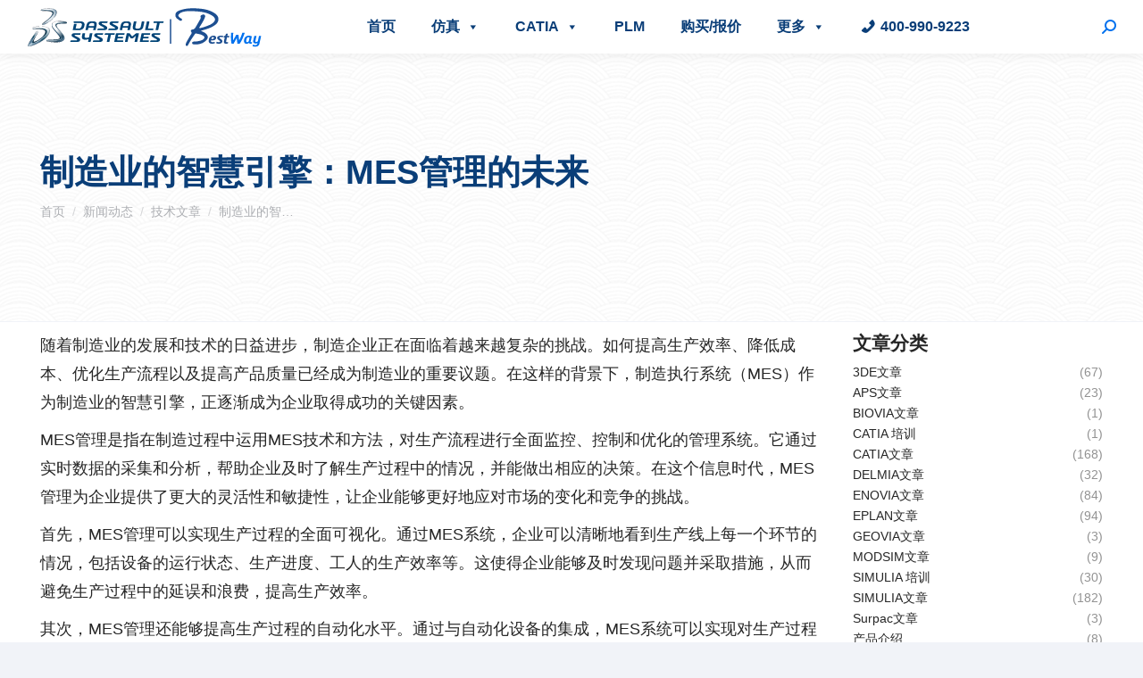

--- FILE ---
content_type: text/html; charset=UTF-8
request_url: https://www.abestway.cn/43308/
body_size: 27296
content:
<!DOCTYPE html>
<!--[if !(IE 6) | !(IE 7) | !(IE 8)  ]><!-->
<html lang="zh-Hans" class="no-js">
<!--<![endif]-->
<head>
	<meta charset="UTF-8" />
	<meta http-equiv="content-security-policy" content="upgrade-insecure-requests" />
		<meta name="viewport" content="width=device-width, initial-scale=1, maximum-scale=1, user-scalable=0">
		<meta name="theme-color" content="#0071ee"/>	<link rel="profile" href="http://gmpg.org/xfn/11" />
			<title>制造业的智慧引擎：MES管理的未来</title><link rel="stylesheet" href="https://www.abestway.cn/wp-content/cache/min/1/8a45783985f3ac411244dc8a0b0359d3.css" media="all" data-minify="1" />
<meta name="keywords" content="mes,企业,生产,生产流程,管理" /> 
<meta name="description" content="成都百世慧科技有限公司为达索系统授权核心代理商提供mes-企业-生产-生产流程-管理-随着制造业的发展和技术的日益进步，制造企业正在面临着越来越复杂的挑战。如何提高生产效率、降低成本、优化生产流程以及提高产品质量已经成为制造业的重要议题。在这样的背景下，制造执行系统（MES）作为制造业的…-技术支持-解决方案-案例等产品服务。多地办公，承接全国业务，plm、mes系统已经在多家大型企业成功实施。" /> 
	        
		<meta name='robots' content='max-image-preview:large' />
	<style>img:is([sizes="auto" i], [sizes^="auto," i]) { contain-intrinsic-size: 3000px 1500px }</style>
	<link rel='dns-prefetch' href='//www.abestway.cn' />
<link href='https://fonts.gstatic.com' crossorigin rel='preconnect' />
<link rel="alternate" type="application/rss+xml" title="百世慧官网 &raquo; Feed" href="https://www.abestway.cn/feed/" />
<link rel="alternate" type="application/rss+xml" title="百世慧官网 &raquo; 评论 Feed" href="https://www.abestway.cn/comments/feed/" />
<style id='wp-emoji-styles-inline-css' type='text/css'>

	img.wp-smiley, img.emoji {
		display: inline !important;
		border: none !important;
		box-shadow: none !important;
		height: 1em !important;
		width: 1em !important;
		margin: 0 0.07em !important;
		vertical-align: -0.1em !important;
		background: none !important;
		padding: 0 !important;
	}
</style>

<style id='wp-block-library-theme-inline-css' type='text/css'>
.wp-block-audio :where(figcaption){color:#555;font-size:13px;text-align:center}.is-dark-theme .wp-block-audio :where(figcaption){color:#ffffffa6}.wp-block-audio{margin:0 0 1em}.wp-block-code{border:1px solid #ccc;border-radius:4px;font-family:Menlo,Consolas,monaco,monospace;padding:.8em 1em}.wp-block-embed :where(figcaption){color:#555;font-size:13px;text-align:center}.is-dark-theme .wp-block-embed :where(figcaption){color:#ffffffa6}.wp-block-embed{margin:0 0 1em}.blocks-gallery-caption{color:#555;font-size:13px;text-align:center}.is-dark-theme .blocks-gallery-caption{color:#ffffffa6}:root :where(.wp-block-image figcaption){color:#555;font-size:13px;text-align:center}.is-dark-theme :root :where(.wp-block-image figcaption){color:#ffffffa6}.wp-block-image{margin:0 0 1em}.wp-block-pullquote{border-bottom:4px solid;border-top:4px solid;color:currentColor;margin-bottom:1.75em}.wp-block-pullquote cite,.wp-block-pullquote footer,.wp-block-pullquote__citation{color:currentColor;font-size:.8125em;font-style:normal;text-transform:uppercase}.wp-block-quote{border-left:.25em solid;margin:0 0 1.75em;padding-left:1em}.wp-block-quote cite,.wp-block-quote footer{color:currentColor;font-size:.8125em;font-style:normal;position:relative}.wp-block-quote:where(.has-text-align-right){border-left:none;border-right:.25em solid;padding-left:0;padding-right:1em}.wp-block-quote:where(.has-text-align-center){border:none;padding-left:0}.wp-block-quote.is-large,.wp-block-quote.is-style-large,.wp-block-quote:where(.is-style-plain){border:none}.wp-block-search .wp-block-search__label{font-weight:700}.wp-block-search__button{border:1px solid #ccc;padding:.375em .625em}:where(.wp-block-group.has-background){padding:1.25em 2.375em}.wp-block-separator.has-css-opacity{opacity:.4}.wp-block-separator{border:none;border-bottom:2px solid;margin-left:auto;margin-right:auto}.wp-block-separator.has-alpha-channel-opacity{opacity:1}.wp-block-separator:not(.is-style-wide):not(.is-style-dots){width:100px}.wp-block-separator.has-background:not(.is-style-dots){border-bottom:none;height:1px}.wp-block-separator.has-background:not(.is-style-wide):not(.is-style-dots){height:2px}.wp-block-table{margin:0 0 1em}.wp-block-table td,.wp-block-table th{word-break:normal}.wp-block-table :where(figcaption){color:#555;font-size:13px;text-align:center}.is-dark-theme .wp-block-table :where(figcaption){color:#ffffffa6}.wp-block-video :where(figcaption){color:#555;font-size:13px;text-align:center}.is-dark-theme .wp-block-video :where(figcaption){color:#ffffffa6}.wp-block-video{margin:0 0 1em}:root :where(.wp-block-template-part.has-background){margin-bottom:0;margin-top:0;padding:1.25em 2.375em}
</style>
<style id='classic-theme-styles-inline-css' type='text/css'>
/*! This file is auto-generated */
.wp-block-button__link{color:#fff;background-color:#32373c;border-radius:9999px;box-shadow:none;text-decoration:none;padding:calc(.667em + 2px) calc(1.333em + 2px);font-size:1.125em}.wp-block-file__button{background:#32373c;color:#fff;text-decoration:none}
</style>
<style id='global-styles-inline-css' type='text/css'>
:root{--wp--preset--aspect-ratio--square: 1;--wp--preset--aspect-ratio--4-3: 4/3;--wp--preset--aspect-ratio--3-4: 3/4;--wp--preset--aspect-ratio--3-2: 3/2;--wp--preset--aspect-ratio--2-3: 2/3;--wp--preset--aspect-ratio--16-9: 16/9;--wp--preset--aspect-ratio--9-16: 9/16;--wp--preset--color--black: #000000;--wp--preset--color--cyan-bluish-gray: #abb8c3;--wp--preset--color--white: #FFF;--wp--preset--color--pale-pink: #f78da7;--wp--preset--color--vivid-red: #cf2e2e;--wp--preset--color--luminous-vivid-orange: #ff6900;--wp--preset--color--luminous-vivid-amber: #fcb900;--wp--preset--color--light-green-cyan: #7bdcb5;--wp--preset--color--vivid-green-cyan: #00d084;--wp--preset--color--pale-cyan-blue: #8ed1fc;--wp--preset--color--vivid-cyan-blue: #0693e3;--wp--preset--color--vivid-purple: #9b51e0;--wp--preset--color--accent: #0071ee;--wp--preset--color--dark-gray: #111;--wp--preset--color--light-gray: #767676;--wp--preset--gradient--vivid-cyan-blue-to-vivid-purple: linear-gradient(135deg,rgba(6,147,227,1) 0%,rgb(155,81,224) 100%);--wp--preset--gradient--light-green-cyan-to-vivid-green-cyan: linear-gradient(135deg,rgb(122,220,180) 0%,rgb(0,208,130) 100%);--wp--preset--gradient--luminous-vivid-amber-to-luminous-vivid-orange: linear-gradient(135deg,rgba(252,185,0,1) 0%,rgba(255,105,0,1) 100%);--wp--preset--gradient--luminous-vivid-orange-to-vivid-red: linear-gradient(135deg,rgba(255,105,0,1) 0%,rgb(207,46,46) 100%);--wp--preset--gradient--very-light-gray-to-cyan-bluish-gray: linear-gradient(135deg,rgb(238,238,238) 0%,rgb(169,184,195) 100%);--wp--preset--gradient--cool-to-warm-spectrum: linear-gradient(135deg,rgb(74,234,220) 0%,rgb(151,120,209) 20%,rgb(207,42,186) 40%,rgb(238,44,130) 60%,rgb(251,105,98) 80%,rgb(254,248,76) 100%);--wp--preset--gradient--blush-light-purple: linear-gradient(135deg,rgb(255,206,236) 0%,rgb(152,150,240) 100%);--wp--preset--gradient--blush-bordeaux: linear-gradient(135deg,rgb(254,205,165) 0%,rgb(254,45,45) 50%,rgb(107,0,62) 100%);--wp--preset--gradient--luminous-dusk: linear-gradient(135deg,rgb(255,203,112) 0%,rgb(199,81,192) 50%,rgb(65,88,208) 100%);--wp--preset--gradient--pale-ocean: linear-gradient(135deg,rgb(255,245,203) 0%,rgb(182,227,212) 50%,rgb(51,167,181) 100%);--wp--preset--gradient--electric-grass: linear-gradient(135deg,rgb(202,248,128) 0%,rgb(113,206,126) 100%);--wp--preset--gradient--midnight: linear-gradient(135deg,rgb(2,3,129) 0%,rgb(40,116,252) 100%);--wp--preset--font-size--small: 13px;--wp--preset--font-size--medium: 20px;--wp--preset--font-size--large: 36px;--wp--preset--font-size--x-large: 42px;--wp--preset--spacing--20: 0.44rem;--wp--preset--spacing--30: 0.67rem;--wp--preset--spacing--40: 1rem;--wp--preset--spacing--50: 1.5rem;--wp--preset--spacing--60: 2.25rem;--wp--preset--spacing--70: 3.38rem;--wp--preset--spacing--80: 5.06rem;--wp--preset--shadow--natural: 6px 6px 9px rgba(0, 0, 0, 0.2);--wp--preset--shadow--deep: 12px 12px 50px rgba(0, 0, 0, 0.4);--wp--preset--shadow--sharp: 6px 6px 0px rgba(0, 0, 0, 0.2);--wp--preset--shadow--outlined: 6px 6px 0px -3px rgba(255, 255, 255, 1), 6px 6px rgba(0, 0, 0, 1);--wp--preset--shadow--crisp: 6px 6px 0px rgba(0, 0, 0, 1);}:where(.is-layout-flex){gap: 0.5em;}:where(.is-layout-grid){gap: 0.5em;}body .is-layout-flex{display: flex;}.is-layout-flex{flex-wrap: wrap;align-items: center;}.is-layout-flex > :is(*, div){margin: 0;}body .is-layout-grid{display: grid;}.is-layout-grid > :is(*, div){margin: 0;}:where(.wp-block-columns.is-layout-flex){gap: 2em;}:where(.wp-block-columns.is-layout-grid){gap: 2em;}:where(.wp-block-post-template.is-layout-flex){gap: 1.25em;}:where(.wp-block-post-template.is-layout-grid){gap: 1.25em;}.has-black-color{color: var(--wp--preset--color--black) !important;}.has-cyan-bluish-gray-color{color: var(--wp--preset--color--cyan-bluish-gray) !important;}.has-white-color{color: var(--wp--preset--color--white) !important;}.has-pale-pink-color{color: var(--wp--preset--color--pale-pink) !important;}.has-vivid-red-color{color: var(--wp--preset--color--vivid-red) !important;}.has-luminous-vivid-orange-color{color: var(--wp--preset--color--luminous-vivid-orange) !important;}.has-luminous-vivid-amber-color{color: var(--wp--preset--color--luminous-vivid-amber) !important;}.has-light-green-cyan-color{color: var(--wp--preset--color--light-green-cyan) !important;}.has-vivid-green-cyan-color{color: var(--wp--preset--color--vivid-green-cyan) !important;}.has-pale-cyan-blue-color{color: var(--wp--preset--color--pale-cyan-blue) !important;}.has-vivid-cyan-blue-color{color: var(--wp--preset--color--vivid-cyan-blue) !important;}.has-vivid-purple-color{color: var(--wp--preset--color--vivid-purple) !important;}.has-black-background-color{background-color: var(--wp--preset--color--black) !important;}.has-cyan-bluish-gray-background-color{background-color: var(--wp--preset--color--cyan-bluish-gray) !important;}.has-white-background-color{background-color: var(--wp--preset--color--white) !important;}.has-pale-pink-background-color{background-color: var(--wp--preset--color--pale-pink) !important;}.has-vivid-red-background-color{background-color: var(--wp--preset--color--vivid-red) !important;}.has-luminous-vivid-orange-background-color{background-color: var(--wp--preset--color--luminous-vivid-orange) !important;}.has-luminous-vivid-amber-background-color{background-color: var(--wp--preset--color--luminous-vivid-amber) !important;}.has-light-green-cyan-background-color{background-color: var(--wp--preset--color--light-green-cyan) !important;}.has-vivid-green-cyan-background-color{background-color: var(--wp--preset--color--vivid-green-cyan) !important;}.has-pale-cyan-blue-background-color{background-color: var(--wp--preset--color--pale-cyan-blue) !important;}.has-vivid-cyan-blue-background-color{background-color: var(--wp--preset--color--vivid-cyan-blue) !important;}.has-vivid-purple-background-color{background-color: var(--wp--preset--color--vivid-purple) !important;}.has-black-border-color{border-color: var(--wp--preset--color--black) !important;}.has-cyan-bluish-gray-border-color{border-color: var(--wp--preset--color--cyan-bluish-gray) !important;}.has-white-border-color{border-color: var(--wp--preset--color--white) !important;}.has-pale-pink-border-color{border-color: var(--wp--preset--color--pale-pink) !important;}.has-vivid-red-border-color{border-color: var(--wp--preset--color--vivid-red) !important;}.has-luminous-vivid-orange-border-color{border-color: var(--wp--preset--color--luminous-vivid-orange) !important;}.has-luminous-vivid-amber-border-color{border-color: var(--wp--preset--color--luminous-vivid-amber) !important;}.has-light-green-cyan-border-color{border-color: var(--wp--preset--color--light-green-cyan) !important;}.has-vivid-green-cyan-border-color{border-color: var(--wp--preset--color--vivid-green-cyan) !important;}.has-pale-cyan-blue-border-color{border-color: var(--wp--preset--color--pale-cyan-blue) !important;}.has-vivid-cyan-blue-border-color{border-color: var(--wp--preset--color--vivid-cyan-blue) !important;}.has-vivid-purple-border-color{border-color: var(--wp--preset--color--vivid-purple) !important;}.has-vivid-cyan-blue-to-vivid-purple-gradient-background{background: var(--wp--preset--gradient--vivid-cyan-blue-to-vivid-purple) !important;}.has-light-green-cyan-to-vivid-green-cyan-gradient-background{background: var(--wp--preset--gradient--light-green-cyan-to-vivid-green-cyan) !important;}.has-luminous-vivid-amber-to-luminous-vivid-orange-gradient-background{background: var(--wp--preset--gradient--luminous-vivid-amber-to-luminous-vivid-orange) !important;}.has-luminous-vivid-orange-to-vivid-red-gradient-background{background: var(--wp--preset--gradient--luminous-vivid-orange-to-vivid-red) !important;}.has-very-light-gray-to-cyan-bluish-gray-gradient-background{background: var(--wp--preset--gradient--very-light-gray-to-cyan-bluish-gray) !important;}.has-cool-to-warm-spectrum-gradient-background{background: var(--wp--preset--gradient--cool-to-warm-spectrum) !important;}.has-blush-light-purple-gradient-background{background: var(--wp--preset--gradient--blush-light-purple) !important;}.has-blush-bordeaux-gradient-background{background: var(--wp--preset--gradient--blush-bordeaux) !important;}.has-luminous-dusk-gradient-background{background: var(--wp--preset--gradient--luminous-dusk) !important;}.has-pale-ocean-gradient-background{background: var(--wp--preset--gradient--pale-ocean) !important;}.has-electric-grass-gradient-background{background: var(--wp--preset--gradient--electric-grass) !important;}.has-midnight-gradient-background{background: var(--wp--preset--gradient--midnight) !important;}.has-small-font-size{font-size: var(--wp--preset--font-size--small) !important;}.has-medium-font-size{font-size: var(--wp--preset--font-size--medium) !important;}.has-large-font-size{font-size: var(--wp--preset--font-size--large) !important;}.has-x-large-font-size{font-size: var(--wp--preset--font-size--x-large) !important;}
:where(.wp-block-post-template.is-layout-flex){gap: 1.25em;}:where(.wp-block-post-template.is-layout-grid){gap: 1.25em;}
:where(.wp-block-columns.is-layout-flex){gap: 2em;}:where(.wp-block-columns.is-layout-grid){gap: 2em;}
:root :where(.wp-block-pullquote){font-size: 1.5em;line-height: 1.6;}
</style>














<style id='dt-main-inline-css' type='text/css'>
body #load {
  display: block;
  height: 100%;
  overflow: hidden;
  position: fixed;
  width: 100%;
  z-index: 9901;
  opacity: 1;
  visibility: visible;
  transition: all .35s ease-out;
}
.load-wrap {
  width: 100%;
  height: 100%;
  background-position: center center;
  background-repeat: no-repeat;
  text-align: center;
}
.load-wrap > svg {
  position: absolute;
  top: 50%;
  left: 50%;
  transform: translate(-50%,-50%);
}
#load {
  background-color: #ffffff;
}
.uil-default rect:not(.bk) {
  fill: #0071ee;
}
.uil-ring > path {
  fill: #0071ee;
}
.ring-loader .circle {
  fill: #0071ee;
}
.ring-loader .moving-circle {
  fill: #0071ee;
}
.uil-hourglass .glass {
  stroke: #0071ee;
}
.uil-hourglass .sand {
  fill: #0071ee;
}
.spinner-loader .load-wrap {
  background-image: url("data:image/svg+xml,%3Csvg width='75px' height='75px' xmlns='http://www.w3.org/2000/svg' viewBox='0 0 100 100' preserveAspectRatio='xMidYMid' class='uil-default'%3E%3Crect x='0' y='0' width='100' height='100' fill='none' class='bk'%3E%3C/rect%3E%3Crect  x='46.5' y='40' width='7' height='20' rx='5' ry='5' fill='%230071ee' transform='rotate(0 50 50) translate(0 -30)'%3E  %3Canimate attributeName='opacity' from='1' to='0' dur='1s' begin='0s' repeatCount='indefinite'/%3E%3C/rect%3E%3Crect  x='46.5' y='40' width='7' height='20' rx='5' ry='5' fill='%230071ee' transform='rotate(30 50 50) translate(0 -30)'%3E  %3Canimate attributeName='opacity' from='1' to='0' dur='1s' begin='0.08333333333333333s' repeatCount='indefinite'/%3E%3C/rect%3E%3Crect  x='46.5' y='40' width='7' height='20' rx='5' ry='5' fill='%230071ee' transform='rotate(60 50 50) translate(0 -30)'%3E  %3Canimate attributeName='opacity' from='1' to='0' dur='1s' begin='0.16666666666666666s' repeatCount='indefinite'/%3E%3C/rect%3E%3Crect  x='46.5' y='40' width='7' height='20' rx='5' ry='5' fill='%230071ee' transform='rotate(90 50 50) translate(0 -30)'%3E  %3Canimate attributeName='opacity' from='1' to='0' dur='1s' begin='0.25s' repeatCount='indefinite'/%3E%3C/rect%3E%3Crect  x='46.5' y='40' width='7' height='20' rx='5' ry='5' fill='%230071ee' transform='rotate(120 50 50) translate(0 -30)'%3E  %3Canimate attributeName='opacity' from='1' to='0' dur='1s' begin='0.3333333333333333s' repeatCount='indefinite'/%3E%3C/rect%3E%3Crect  x='46.5' y='40' width='7' height='20' rx='5' ry='5' fill='%230071ee' transform='rotate(150 50 50) translate(0 -30)'%3E  %3Canimate attributeName='opacity' from='1' to='0' dur='1s' begin='0.4166666666666667s' repeatCount='indefinite'/%3E%3C/rect%3E%3Crect  x='46.5' y='40' width='7' height='20' rx='5' ry='5' fill='%230071ee' transform='rotate(180 50 50) translate(0 -30)'%3E  %3Canimate attributeName='opacity' from='1' to='0' dur='1s' begin='0.5s' repeatCount='indefinite'/%3E%3C/rect%3E%3Crect  x='46.5' y='40' width='7' height='20' rx='5' ry='5' fill='%230071ee' transform='rotate(210 50 50) translate(0 -30)'%3E  %3Canimate attributeName='opacity' from='1' to='0' dur='1s' begin='0.5833333333333334s' repeatCount='indefinite'/%3E%3C/rect%3E%3Crect  x='46.5' y='40' width='7' height='20' rx='5' ry='5' fill='%230071ee' transform='rotate(240 50 50) translate(0 -30)'%3E  %3Canimate attributeName='opacity' from='1' to='0' dur='1s' begin='0.6666666666666666s' repeatCount='indefinite'/%3E%3C/rect%3E%3Crect  x='46.5' y='40' width='7' height='20' rx='5' ry='5' fill='%230071ee' transform='rotate(270 50 50) translate(0 -30)'%3E  %3Canimate attributeName='opacity' from='1' to='0' dur='1s' begin='0.75s' repeatCount='indefinite'/%3E%3C/rect%3E%3Crect  x='46.5' y='40' width='7' height='20' rx='5' ry='5' fill='%230071ee' transform='rotate(300 50 50) translate(0 -30)'%3E  %3Canimate attributeName='opacity' from='1' to='0' dur='1s' begin='0.8333333333333334s' repeatCount='indefinite'/%3E%3C/rect%3E%3Crect  x='46.5' y='40' width='7' height='20' rx='5' ry='5' fill='%230071ee' transform='rotate(330 50 50) translate(0 -30)'%3E  %3Canimate attributeName='opacity' from='1' to='0' dur='1s' begin='0.9166666666666666s' repeatCount='indefinite'/%3E%3C/rect%3E%3C/svg%3E");
}
.ring-loader .load-wrap {
  background-image: url("data:image/svg+xml,%3Csvg xmlns='http://www.w3.org/2000/svg' viewBox='0 0 32 32' width='72' height='72' fill='%230071ee'%3E   %3Cpath opacity='.25' d='M16 0 A16 16 0 0 0 16 32 A16 16 0 0 0 16 0 M16 4 A12 12 0 0 1 16 28 A12 12 0 0 1 16 4'/%3E   %3Cpath d='M16 0 A16 16 0 0 1 32 16 L28 16 A12 12 0 0 0 16 4z'%3E     %3CanimateTransform attributeName='transform' type='rotate' from='0 16 16' to='360 16 16' dur='0.8s' repeatCount='indefinite' /%3E   %3C/path%3E %3C/svg%3E");
}
.hourglass-loader .load-wrap {
  background-image: url("data:image/svg+xml,%3Csvg xmlns='http://www.w3.org/2000/svg' viewBox='0 0 32 32' width='72' height='72' fill='%230071ee'%3E   %3Cpath transform='translate(2)' d='M0 12 V20 H4 V12z'%3E      %3Canimate attributeName='d' values='M0 12 V20 H4 V12z; M0 4 V28 H4 V4z; M0 12 V20 H4 V12z; M0 12 V20 H4 V12z' dur='1.2s' repeatCount='indefinite' begin='0' keytimes='0;.2;.5;1' keySplines='0.2 0.2 0.4 0.8;0.2 0.6 0.4 0.8;0.2 0.8 0.4 0.8' calcMode='spline'  /%3E   %3C/path%3E   %3Cpath transform='translate(8)' d='M0 12 V20 H4 V12z'%3E     %3Canimate attributeName='d' values='M0 12 V20 H4 V12z; M0 4 V28 H4 V4z; M0 12 V20 H4 V12z; M0 12 V20 H4 V12z' dur='1.2s' repeatCount='indefinite' begin='0.2' keytimes='0;.2;.5;1' keySplines='0.2 0.2 0.4 0.8;0.2 0.6 0.4 0.8;0.2 0.8 0.4 0.8' calcMode='spline'  /%3E   %3C/path%3E   %3Cpath transform='translate(14)' d='M0 12 V20 H4 V12z'%3E     %3Canimate attributeName='d' values='M0 12 V20 H4 V12z; M0 4 V28 H4 V4z; M0 12 V20 H4 V12z; M0 12 V20 H4 V12z' dur='1.2s' repeatCount='indefinite' begin='0.4' keytimes='0;.2;.5;1' keySplines='0.2 0.2 0.4 0.8;0.2 0.6 0.4 0.8;0.2 0.8 0.4 0.8' calcMode='spline' /%3E   %3C/path%3E   %3Cpath transform='translate(20)' d='M0 12 V20 H4 V12z'%3E     %3Canimate attributeName='d' values='M0 12 V20 H4 V12z; M0 4 V28 H4 V4z; M0 12 V20 H4 V12z; M0 12 V20 H4 V12z' dur='1.2s' repeatCount='indefinite' begin='0.6' keytimes='0;.2;.5;1' keySplines='0.2 0.2 0.4 0.8;0.2 0.6 0.4 0.8;0.2 0.8 0.4 0.8' calcMode='spline' /%3E   %3C/path%3E   %3Cpath transform='translate(26)' d='M0 12 V20 H4 V12z'%3E     %3Canimate attributeName='d' values='M0 12 V20 H4 V12z; M0 4 V28 H4 V4z; M0 12 V20 H4 V12z; M0 12 V20 H4 V12z' dur='1.2s' repeatCount='indefinite' begin='0.8' keytimes='0;.2;.5;1' keySplines='0.2 0.2 0.4 0.8;0.2 0.6 0.4 0.8;0.2 0.8 0.4 0.8' calcMode='spline' /%3E   %3C/path%3E %3C/svg%3E");
}

</style>












<script type="text/javascript" src="https://www.abestway.cn/wp-includes/js/jquery/jquery.min.js?ver=3.7.1" id="jquery-core-js"></script>
<script type="text/javascript" src="https://www.abestway.cn/wp-includes/js/jquery/jquery-migrate.min.js?ver=3.4.1" id="jquery-migrate-js"></script>
<script type="text/javascript" id="dt-above-fold-js-extra">
/* <![CDATA[ */
var dtLocal = {"themeUrl":"https:\/\/www.abestway.cn\/wp-content\/themes\/dt-the7","passText":"\u8981\u67e5\u770b\u8be5\u53d7\u4fdd\u62a4\u7684\u6587\u7ae0\uff0c\u8bf7\u5728\u4e0b\u9762\u8f93\u5165\u5bc6\u7801\uff1a","moreButtonText":{"loading":"\u52a0\u8f7d\u4e2d\u2026\u2026","loadMore":"\u52a0\u8f7d\u66f4\u591a"},"postID":"43308","ajaxurl":"https:\/\/www.abestway.cn\/wp-admin\/admin-ajax.php","REST":{"baseUrl":"https:\/\/www.abestway.cn\/wp-json\/the7\/v1","endpoints":{"sendMail":"\/send-mail"}},"contactMessages":{"required":"\u4e00\u4e2a\u6216\u591a\u4e2a\u5b57\u6bb5\u6709\u9519\u8bef\u3002\u8bf7\u68c0\u67e5\u5e76\u91cd\u8bd5\u3002","terms":"\u8bf7\u63a5\u53d7\u9690\u79c1\u653f\u7b56\u3002","fillTheCaptchaError":"\u8bf7\u586b\u5199\u9a8c\u8bc1\u7801\u3002"},"captchaSiteKey":"","ajaxNonce":"703f5626a7","pageData":"","themeSettings":{"smoothScroll":"off","lazyLoading":false,"accentColor":{"mode":"solid","color":"#0071ee"},"desktopHeader":{"height":60},"ToggleCaptionEnabled":"disabled","ToggleCaption":"Navigation","floatingHeader":{"showAfter":140,"showMenu":true,"height":60,"logo":{"showLogo":true,"html":"<img class=\" preload-me\" src=\"https:\/\/www.abestway.cn\/wp-content\/uploads\/2024\/02\/bestway-logo-main-45.png\" srcset=\"https:\/\/www.abestway.cn\/wp-content\/uploads\/2024\/02\/bestway-logo-main-45.png 263w, https:\/\/www.abestway.cn\/wp-content\/uploads\/2024\/02\/bestway-logo-main-80.png 468w\" width=\"263\" height=\"45\"   sizes=\"263px\" alt=\"\u767e\u4e16\u6167\u5b98\u7f51\" \/>","url":"https:\/\/www.abestway.cn\/"}},"topLine":{"floatingTopLine":{"logo":{"showLogo":false,"html":""}}},"mobileHeader":{"firstSwitchPoint":900,"secondSwitchPoint":768,"firstSwitchPointHeight":54,"secondSwitchPointHeight":54,"mobileToggleCaptionEnabled":"disabled","mobileToggleCaption":"Menu"},"stickyMobileHeaderFirstSwitch":{"logo":{"html":"<img class=\" preload-me\" src=\"https:\/\/www.abestway.cn\/wp-content\/uploads\/2024\/02\/bestway-logo-sj-45.png\" srcset=\"https:\/\/www.abestway.cn\/wp-content\/uploads\/2024\/02\/bestway-logo-sj-45.png 99w, https:\/\/www.abestway.cn\/wp-content\/uploads\/2024\/02\/bestway-logo-sj-80.png 176w\" width=\"99\" height=\"45\"   sizes=\"99px\" alt=\"\u767e\u4e16\u6167\u5b98\u7f51\" \/>"}},"stickyMobileHeaderSecondSwitch":{"logo":{"html":"<img class=\" preload-me\" src=\"https:\/\/www.abestway.cn\/wp-content\/uploads\/2024\/02\/bestway-logo-sj-45.png\" srcset=\"https:\/\/www.abestway.cn\/wp-content\/uploads\/2024\/02\/bestway-logo-sj-45.png 99w, https:\/\/www.abestway.cn\/wp-content\/uploads\/2024\/02\/bestway-logo-sj-80.png 176w\" width=\"99\" height=\"45\"   sizes=\"99px\" alt=\"\u767e\u4e16\u6167\u5b98\u7f51\" \/>"}},"content":{"textColor":"#262626","headerColor":"#005386"},"sidebar":{"switchPoint":768},"boxedWidth":"1340px","stripes":{"stripe1":{"textColor":"#787d85","headerColor":"#3b3f4a"},"stripe2":{"textColor":"#8b9199","headerColor":"#ffffff"},"stripe3":{"textColor":"#ffffff","headerColor":"#ffffff"}}},"elementor":{"settings":{"container_width":1300}}};
var dtShare = {"shareButtonText":{"facebook":"\u5206\u4eab\u5230Facebook","twitter":"\u63a8\u7279","pinterest":"Pin it\uff08\u793e\u4ea4\uff09","linkedin":"\u5206\u4eab\u5230Linkedin","whatsapp":"\u5206\u4eab\u5230Whatsapp"},"overlayOpacity":"85"};
/* ]]> */
</script>
<script type="text/javascript" src="https://www.abestway.cn/wp-content/themes/dt-the7/js-lite/above-the-fold.min.js?ver=9.7.0" id="dt-above-fold-js"></script>
<link rel="https://api.w.org/" href="https://www.abestway.cn/wp-json/" /><link rel="alternate" title="JSON" type="application/json" href="https://www.abestway.cn/wp-json/wp/v2/posts/43308" /><link rel="EditURI" type="application/rsd+xml" title="RSD" href="https://www.abestway.cn/xmlrpc.php?rsd" />
<meta name="generator" content="WordPress 6.8.3" />
<link rel="canonical" href="https://www.abestway.cn/43308/" />
<link rel='shortlink' href='https://www.abestway.cn/?p=43308' />
<link rel="alternate" title="oEmbed (JSON)" type="application/json+oembed" href="https://www.abestway.cn/wp-json/oembed/1.0/embed?url=https%3A%2F%2Fwww.abestway.cn%2F43308%2F" />
<link rel="alternate" title="oEmbed (XML)" type="text/xml+oembed" href="https://www.abestway.cn/wp-json/oembed/1.0/embed?url=https%3A%2F%2Fwww.abestway.cn%2F43308%2F&#038;format=xml" />
<meta property="og:site_name" content="百世慧官网" />
<meta property="og:title" content="制造业的智慧引擎：MES管理的未来" />
<meta property="og:description" content="随着制造业的发展和技术的日益进步，制造企业正在面临着越来越复杂的挑战。如何提高生产效率、降低成本、优化生产流程&hellip;" />
<meta property="og:image" content="https://www.abestway.cn/wp-content/uploads/2023/07/14.jpg" />
<meta property="og:url" content="https://www.abestway.cn/43308/" />
<meta property="og:type" content="article" />

		<link rel="icon" href="https://www.abestway.cn/wp-content/uploads/2024/02/bestway-pc-icon-16.png" type="image/png" sizes="16x16"/><link rel="icon" href="https://www.abestway.cn/wp-content/uploads/2024/02/bestway-pc-icon-60.png" type="image/png" sizes="32x32"/><link rel="apple-touch-icon" href="https://www.abestway.cn/wp-content/uploads/2024/02/bestway-pc-icon-60.png"><link rel="apple-touch-icon" sizes="76x76" href="https://www.abestway.cn/wp-content/uploads/2024/02/bestway-pc-icon-76.png"><link rel="apple-touch-icon" sizes="120x120" href="https://www.abestway.cn/wp-content/uploads/2024/02/bestway-pc-icon-120.png"><link rel="apple-touch-icon" sizes="152x152" href="https://www.abestway.cn/wp-content/uploads/2024/02/bestway-pc-icon-152.png"><style type="text/css">/** Mega Menu CSS: fs **/</style>
<noscript><style id="rocket-lazyload-nojs-css">.rll-youtube-player, [data-lazy-src]{display:none !important;}</style></noscript></head>
<body class="wp-singular post-template-default single single-post postid-43308 single-format-standard wp-custom-logo wp-embed-responsive wp-theme-dt-the7 the7-core-ver-2.5.5.2 mega-menu-primary no-comments dt-responsive-on right-mobile-menu-close-icon ouside-menu-close-icon mobile-hamburger-close-bg-enable mobile-hamburger-close-bg-hover-enable  rotate-medium-mobile-menu-close-icon fade-medium-menu-close-icon srcset-enabled btn-flat custom-btn-color custom-btn-hover-color phantom-sticky phantom-shadow-decoration phantom-main-logo-on sticky-mobile-header top-header first-switch-logo-left first-switch-menu-right second-switch-logo-left second-switch-menu-right right-mobile-menu layzr-loading-on no-avatars popup-message-style dt-fa-compatibility the7-ver-9.7.0 elementor-default elementor-kit-29997">
<!-- The7 9.7.0 -->
<div id="load" class="spinner-loader">
	<div class="load-wrap"></div>
</div>
<div id="page" >
	<a class="skip-link screen-reader-text" href="#content">跳转至内容</a>

<div class="masthead inline-header center widgets full-height full-width shadow-decoration shadow-mobile-header-decoration x-move-mobile-icon show-sub-menu-on-hover show-device-logo show-mobile-logo"  role="banner">

	<div class="top-bar full-width-line top-bar-empty top-bar-line-hide">
	<div class="top-bar-bg" ></div>
	<div class="mini-widgets left-widgets"></div><div class="mini-widgets right-widgets"></div></div>

	<header class="header-bar">

		<div class="branding">
	<div id="site-title" class="assistive-text">百世慧官网</div>
	<div id="site-description" class="assistive-text">达索系统官方授权代理商</div>
	<a class="same-logo" href="https://www.abestway.cn/"><img class=" preload-me" src="https://www.abestway.cn/wp-content/uploads/2024/02/bestway-logo-main-45.png" srcset="https://www.abestway.cn/wp-content/uploads/2024/02/bestway-logo-main-45.png 263w, https://www.abestway.cn/wp-content/uploads/2024/02/bestway-logo-main-80.png 468w" width="263" height="45"   sizes="263px" alt="百世慧官网" /><img class="mobile-logo preload-me" src="https://www.abestway.cn/wp-content/uploads/2024/02/bestway-logo-sj-45.png" srcset="https://www.abestway.cn/wp-content/uploads/2024/02/bestway-logo-sj-45.png 99w, https://www.abestway.cn/wp-content/uploads/2024/02/bestway-logo-sj-80.png 176w" width="99" height="45"   sizes="99px" alt="百世慧官网" /></a></div>

		<ul id="primary-menu" class="main-nav underline-decoration from-centre-line gradient-hover outside-item-remove-margin" role="menubar"><div id="mega-menu-wrap-primary" class="mega-menu-wrap"><div class="mega-menu-toggle"><div class="mega-toggle-blocks-left"></div><div class="mega-toggle-blocks-center"></div><div class="mega-toggle-blocks-right"><div class='mega-toggle-block mega-menu-toggle-animated-block mega-toggle-block-0' id='mega-toggle-block-0'><button aria-label="Toggle Menu" class="mega-toggle-animated mega-toggle-animated-slider" type="button" aria-expanded="false">
                  <span class="mega-toggle-animated-box">
                    <span class="mega-toggle-animated-inner"></span>
                  </span>
                </button></div></div></div><ul id="mega-menu-primary" class="mega-menu max-mega-menu mega-menu-horizontal mega-no-js" data-event="hover_intent" data-effect="fade_up" data-effect-speed="200" data-effect-mobile="disabled" data-effect-speed-mobile="0" data-panel-width="body" data-mobile-force-width="false" data-second-click="go" data-document-click="collapse" data-vertical-behaviour="standard" data-breakpoint="768" data-unbind="true" data-mobile-state="collapse_all" data-hover-intent-timeout="300" data-hover-intent-interval="100"><li class='mega-menu-item mega-menu-item-type-post_type mega-menu-item-object-page mega-menu-item-home mega-align-bottom-left mega-menu-flyout mega-menu-item-54792' id='mega-menu-item-54792'><a class="mega-menu-link" href="https://www.abestway.cn/" tabindex="0">首页</a></li><li class='mega-menu-item mega-menu-item-type-post_type mega-menu-item-object-post mega-menu-item-has-children mega-align-bottom-left mega-menu-flyout mega-menu-item-51660' id='mega-menu-item-51660'><a target="_blank" class="mega-menu-link" href="https://www.abestway.cn/project/simulation/" aria-haspopup="true" aria-expanded="false" tabindex="0">仿真<span class="mega-indicator"></span></a>
<ul class="mega-sub-menu">
<li class='mega-menu-item mega-menu-item-type-post_type mega-menu-item-object-dt_portfolio mega-menu-item-54089' id='mega-menu-item-54089'><a target="_blank" class="mega-menu-link" href="https://www.abestway.cn/project/abaqus/">Abaqus 多物理场仿真</a></li><li class='mega-menu-item mega-menu-item-type-post_type mega-menu-item-object-dt_portfolio mega-menu-item-54091' id='mega-menu-item-54091'><a target="_blank" class="mega-menu-link" href="https://www.abestway.cn/project/cst/">CST 电磁仿真</a></li><li class='mega-menu-item mega-menu-item-type-post_type mega-menu-item-object-dt_portfolio mega-menu-item-62895' id='mega-menu-item-62895'><a class="mega-menu-link" href="https://www.abestway.cn/project/simpack/">Simpack多体动力学</a></li><li class='mega-menu-item mega-menu-item-type-post_type mega-menu-item-object-dt_portfolio mega-menu-item-62894' id='mega-menu-item-62894'><a class="mega-menu-link" href="https://www.abestway.cn/project/simulia-powerflow/">PowerFLOW计算流体动力学</a></li><li class='mega-menu-item mega-menu-item-type-post_type mega-menu-item-object-dt_portfolio mega-menu-item-62897' id='mega-menu-item-62897'><a class="mega-menu-link" href="https://www.abestway.cn/project/xflow/">Xflow流体仿真</a></li><li class='mega-menu-item mega-menu-item-type-post_type mega-menu-item-object-dt_portfolio mega-menu-item-62898' id='mega-menu-item-62898'><a class="mega-menu-link" href="https://www.abestway.cn/project/tosca/">Tosca流体拓扑优化</a></li><li class='mega-menu-item mega-menu-item-type-post_type mega-menu-item-object-dt_portfolio mega-menu-item-62899' id='mega-menu-item-62899'><a class="mega-menu-link" href="https://www.abestway.cn/project/isight/">Isight多学科仿真流程</a></li><li class='mega-menu-item mega-menu-item-type-post_type mega-menu-item-object-dt_portfolio mega-menu-item-62893' id='mega-menu-item-62893'><a class="mega-menu-link" href="https://www.abestway.cn/project/modsim/">MODSIM</a></li><li class='mega-menu-item mega-menu-item-type-post_type mega-menu-item-object-dt_portfolio mega-menu-item-62896' id='mega-menu-item-62896'><a class="mega-menu-link" href="https://www.abestway.cn/project/manatee/">Manatee</a></li></ul>
</li><li class='mega-menu-item mega-menu-item-type-post_type mega-menu-item-object-dt_portfolio mega-menu-item-has-children mega-align-bottom-left mega-menu-flyout mega-menu-item-62885' id='mega-menu-item-62885'><a class="mega-menu-link" href="https://www.abestway.cn/project/catia/" aria-haspopup="true" aria-expanded="false" tabindex="0">CATIA<span class="mega-indicator"></span></a>
<ul class="mega-sub-menu">
<li class='mega-menu-item mega-menu-item-type-post_type mega-menu-item-object-dt_portfolio mega-menu-item-54176' id='mega-menu-item-54176'><a target="_blank" class="mega-menu-link" href="https://www.abestway.cn/project/catia/">CATIA V5</a></li><li class='mega-menu-item mega-menu-item-type-post_type mega-menu-item-object-dt_portfolio mega-menu-item-54116' id='mega-menu-item-54116'><a target="_blank" class="mega-menu-link" href="https://www.abestway.cn/project/3dexperience/">CATIA V6/3DE</a></li><li class='mega-menu-item mega-menu-item-type-post_type mega-menu-item-object-dt_portfolio mega-menu-item-62887' id='mega-menu-item-62887'><a class="mega-menu-link" href="https://www.abestway.cn/project/catia-dymloa/">CATIA Dymloa</a></li><li class='mega-menu-item mega-menu-item-type-post_type mega-menu-item-object-dt_portfolio mega-menu-item-62886' id='mega-menu-item-62886'><a class="mega-menu-link" href="https://www.abestway.cn/project/catia-icem-surf/">CATIA ICEM Surf</a></li><li class='mega-menu-item mega-menu-item-type-post_type mega-menu-item-object-dt_portfolio mega-menu-item-62889' id='mega-menu-item-62889'><a class="mega-menu-link" href="https://www.abestway.cn/project/catia-icem/">CATIA ICEM</a></li><li class='mega-menu-item mega-menu-item-type-post_type mega-menu-item-object-dt_portfolio mega-menu-item-62888' id='mega-menu-item-62888'><a class="mega-menu-link" href="https://www.abestway.cn/project/catia-magic/">CATIA Magic</a></li><li class='mega-menu-item mega-menu-item-type-post_type mega-menu-item-object-dt_portfolio mega-menu-item-62890' id='mega-menu-item-62890'><a class="mega-menu-link" href="https://www.abestway.cn/project/catia-dmu-2/">CATIA DMU</a></li><li class='mega-menu-item mega-menu-item-type-post_type mega-menu-item-object-dt_portfolio mega-menu-item-62891' id='mega-menu-item-62891'><a class="mega-menu-link" href="https://www.abestway.cn/project/catia-composer-2/">CATIA COMPOSER</a></li></ul>
</li><li class='mega-menu-item mega-menu-item-type-post_type mega-menu-item-object-dt_portfolio mega-align-bottom-left mega-menu-flyout mega-menu-item-63333' id='mega-menu-item-63333'><a target="_blank" class="mega-menu-link" href="https://www.abestway.cn/project/enovia/" tabindex="0">PLM</a></li><li class='mega-menu-item mega-menu-item-type-post_type mega-menu-item-object-page mega-align-bottom-left mega-menu-flyout mega-menu-item-40745' id='mega-menu-item-40745'><a target="_blank" class="mega-menu-link" href="https://www.abestway.cn/price/" tabindex="0">购买/报价</a></li><li class='mega-menu-item mega-menu-item-type-post_type mega-menu-item-object-page mega-menu-item-has-children mega-align-bottom-left mega-menu-flyout mega-menu-item-62923' id='mega-menu-item-62923'><a class="mega-menu-link" href="https://www.abestway.cn/about/" aria-haspopup="true" aria-expanded="false" tabindex="0">更多<span class="mega-indicator"></span></a>
<ul class="mega-sub-menu">
<li class='mega-menu-item mega-menu-item-type-custom mega-menu-item-object-custom mega-menu-item-has-children mega-menu-item-35369' id='mega-menu-item-35369'><a target="_blank" class="mega-menu-link" aria-haspopup="true" aria-expanded="false">官方资料下载<span class="mega-indicator"></span></a>
	<ul class="mega-sub-menu">
<li class='mega-menu-item mega-menu-item-type-post_type mega-menu-item-object-page mega-menu-item-35375' id='mega-menu-item-35375'><a target="_blank" class="mega-menu-link" href="https://www.abestway.cn/simulia-download/">仿真产品 资料下载</a></li><li class='mega-menu-item mega-menu-item-type-post_type mega-menu-item-object-page mega-menu-item-53931' id='mega-menu-item-53931'><a target="_blank" class="mega-menu-link" href="https://www.abestway.cn/abaqus-download/">Abaqus 论文集下载</a></li><li class='mega-menu-item mega-menu-item-type-post_type mega-menu-item-object-page mega-menu-item-29931' id='mega-menu-item-29931'><a target="_blank" class="mega-menu-link" href="https://www.abestway.cn/catia-download/">CATIA产品 资料下载</a></li><li class='mega-menu-item mega-menu-item-type-post_type mega-menu-item-object-page mega-has-icon mega-icon-right mega-menu-item-61624' id='mega-menu-item-61624'><a class="dashicons-star-empty mega-menu-link" href="https://www.abestway.cn/free-catia-3d-model/">CATIA 3D模型下载</a></li><li class='mega-menu-item mega-menu-item-type-post_type mega-menu-item-object-page mega-menu-item-54793' id='mega-menu-item-54793'><a target="_blank" class="mega-menu-link" href="https://www.abestway.cn/customer-case-download/">客户案例下载</a></li><li class='mega-menu-item mega-menu-item-type-custom mega-menu-item-object-custom mega-menu-item-55372' id='mega-menu-item-55372'><a target="_blank" class="mega-menu-link" href="https://www.abestway.cn/download/">解决方案下载</a></li>	</ul>
</li><li class='mega-menu-item mega-menu-item-type-post_type mega-menu-item-object-page mega-menu-item-62922' id='mega-menu-item-62922'><a class="mega-menu-link" href="https://www.abestway.cn/module/">按模块购买</a></li><li class='mega-menu-item mega-menu-item-type-post_type mega-menu-item-object-page mega-menu-item-62924' id='mega-menu-item-62924'><a class="mega-menu-link" href="https://www.abestway.cn/3de-roles/">按角色购买</a></li><li class='mega-menu-item mega-menu-item-type-post_type mega-menu-item-object-page mega-menu-item-62934' id='mega-menu-item-62934'><a class="mega-menu-link" href="https://www.abestway.cn/software-trial/">软件试用申请</a></li><li class='mega-menu-item mega-menu-item-type-post_type mega-menu-item-object-page mega-menu-item-50713' id='mega-menu-item-50713'><a target="_blank" class="mega-menu-link" href="https://www.abestway.cn/activity/">官方线下活动</a></li><li class='mega-menu-item mega-menu-item-type-custom mega-menu-item-object-custom mega-menu-item-56395' id='mega-menu-item-56395'><a target="_blank" class="mega-menu-link" href="https://www.abestway.cn/new-features">产品新功能</a></li><li class='mega-menu-item mega-menu-item-type-post_type mega-menu-item-object-page mega-menu-item-62329' id='mega-menu-item-62329'><a class="mega-menu-link" href="https://www.abestway.cn/catia-certification/">CATIA认证考试</a></li><li class='mega-menu-item mega-menu-item-type-post_type mega-menu-item-object-page mega-menu-item-61893' id='mega-menu-item-61893'><a target="_blank" class="mega-menu-link" href="https://www.abestway.cn/dsp/">达索代理资质验证</a></li></ul>
</li><li class='mega-menu-item mega-menu-item-type-post_type mega-menu-item-object-page mega-align-bottom-left mega-menu-flyout mega-has-icon mega-icon-left mega-menu-item-29952' id='mega-menu-item-29952'><a target="_blank" class="dashicons-phone mega-menu-link" href="https://www.abestway.cn/contact/" tabindex="0">400-990-9223</a></li></ul></div></ul>
		<div class="mini-widgets"><div class="mini-search show-on-desktop near-logo-first-switch near-logo-second-switch popup-search custom-icon"><form class="searchform mini-widget-searchform" role="search" method="get" action="https://www.abestway.cn/">

	<div class="screen-reader-text">搜索：</div>

	
		<a href="" class="submit text-disable"><i class=" mw-icon icomoon-the7-font-icon-gallery-011-2"></i></a>
		<div class="popup-search-wrap">
			<input type="text" class="field searchform-s" name="s" value="" placeholder="Search..." title="搜索表单"/>
			<a href="" class="search-icon"><i class="icomoon-the7-font-icon-gallery-011-2"></i></a>
		</div>

			<input type="submit" class="assistive-text searchsubmit" value="Go!"/>
</form>
</div></div>
	</header>

</div>
<div class="dt-mobile-header mobile-menu-show-divider">
	<div class="dt-close-mobile-menu-icon"><div class="close-line-wrap"><span class="close-line"></span><span class="close-line"></span><span class="close-line"></span></div></div>	<ul id="mobile-menu" class="mobile-main-nav" role="menubar">
		<li class="menu-item menu-item-type-post_type menu-item-object-page menu-item-home menu-item-54792 first" role="presentation"><a href='https://www.abestway.cn/' data-level='1' role="menuitem"><span class="menu-item-text"><span class="menu-text">首页</span></span></a></li> <li class="menu-item menu-item-type-post_type menu-item-object-post menu-item-has-children menu-item-51660 has-children" role="presentation"><a href='https://www.abestway.cn/project/simulation/' target='_blank' class='not-clickable-item' data-level='1' role="menuitem"><span class="menu-item-text"><span class="menu-text">仿真</span></span></a><ul class="sub-nav hover-style-bg level-arrows-on" role="menubar"><li class="menu-item menu-item-type-post_type menu-item-object-dt_portfolio menu-item-54089 first" role="presentation"><a href='https://www.abestway.cn/project/abaqus/' target='_blank' data-level='2' role="menuitem"><span class="menu-item-text"><span class="menu-text">Abaqus 多物理场仿真</span></span></a></li> <li class="menu-item menu-item-type-post_type menu-item-object-dt_portfolio menu-item-54091" role="presentation"><a href='https://www.abestway.cn/project/cst/' target='_blank' data-level='2' role="menuitem"><span class="menu-item-text"><span class="menu-text">CST 电磁仿真</span></span></a></li> <li class="menu-item menu-item-type-post_type menu-item-object-dt_portfolio menu-item-62895" role="presentation"><a href='https://www.abestway.cn/project/simpack/' data-level='2' role="menuitem"><span class="menu-item-text"><span class="menu-text">Simpack多体动力学</span></span></a></li> <li class="menu-item menu-item-type-post_type menu-item-object-dt_portfolio menu-item-62894" role="presentation"><a href='https://www.abestway.cn/project/simulia-powerflow/' data-level='2' role="menuitem"><span class="menu-item-text"><span class="menu-text">PowerFLOW计算流体动力学</span></span></a></li> <li class="menu-item menu-item-type-post_type menu-item-object-dt_portfolio menu-item-62897" role="presentation"><a href='https://www.abestway.cn/project/xflow/' data-level='2' role="menuitem"><span class="menu-item-text"><span class="menu-text">Xflow流体仿真</span></span></a></li> <li class="menu-item menu-item-type-post_type menu-item-object-dt_portfolio menu-item-62898" role="presentation"><a href='https://www.abestway.cn/project/tosca/' data-level='2' role="menuitem"><span class="menu-item-text"><span class="menu-text">Tosca流体拓扑优化</span></span></a></li> <li class="menu-item menu-item-type-post_type menu-item-object-dt_portfolio menu-item-62899" role="presentation"><a href='https://www.abestway.cn/project/isight/' data-level='2' role="menuitem"><span class="menu-item-text"><span class="menu-text">Isight多学科仿真流程</span></span></a></li> <li class="menu-item menu-item-type-post_type menu-item-object-dt_portfolio menu-item-62893" role="presentation"><a href='https://www.abestway.cn/project/modsim/' data-level='2' role="menuitem"><span class="menu-item-text"><span class="menu-text">MODSIM</span></span></a></li> <li class="menu-item menu-item-type-post_type menu-item-object-dt_portfolio menu-item-62896" role="presentation"><a href='https://www.abestway.cn/project/manatee/' data-level='2' role="menuitem"><span class="menu-item-text"><span class="menu-text">Manatee</span></span></a></li> </ul></li> <li class="menu-item menu-item-type-post_type menu-item-object-dt_portfolio menu-item-has-children menu-item-62885 has-children" role="presentation"><a href='https://www.abestway.cn/project/catia/' class='not-clickable-item' data-level='1' role="menuitem"><span class="menu-item-text"><span class="menu-text">CATIA</span></span></a><ul class="sub-nav hover-style-bg level-arrows-on" role="menubar"><li class="menu-item menu-item-type-post_type menu-item-object-dt_portfolio menu-item-54176 first" role="presentation"><a href='https://www.abestway.cn/project/catia/' target='_blank' data-level='2' role="menuitem"><span class="menu-item-text"><span class="menu-text">CATIA V5</span></span></a></li> <li class="menu-item menu-item-type-post_type menu-item-object-dt_portfolio menu-item-54116" role="presentation"><a href='https://www.abestway.cn/project/3dexperience/' target='_blank' data-level='2' role="menuitem"><span class="menu-item-text"><span class="menu-text">CATIA V6/3DE</span></span></a></li> <li class="menu-item menu-item-type-post_type menu-item-object-dt_portfolio menu-item-62887" role="presentation"><a href='https://www.abestway.cn/project/catia-dymloa/' data-level='2' role="menuitem"><span class="menu-item-text"><span class="menu-text">CATIA Dymloa</span></span></a></li> <li class="menu-item menu-item-type-post_type menu-item-object-dt_portfolio menu-item-62886" role="presentation"><a href='https://www.abestway.cn/project/catia-icem-surf/' data-level='2' role="menuitem"><span class="menu-item-text"><span class="menu-text">CATIA ICEM Surf</span></span></a></li> <li class="menu-item menu-item-type-post_type menu-item-object-dt_portfolio menu-item-62889" role="presentation"><a href='https://www.abestway.cn/project/catia-icem/' data-level='2' role="menuitem"><span class="menu-item-text"><span class="menu-text">CATIA ICEM</span></span></a></li> <li class="menu-item menu-item-type-post_type menu-item-object-dt_portfolio menu-item-62888" role="presentation"><a href='https://www.abestway.cn/project/catia-magic/' data-level='2' role="menuitem"><span class="menu-item-text"><span class="menu-text">CATIA Magic</span></span></a></li> <li class="menu-item menu-item-type-post_type menu-item-object-dt_portfolio menu-item-62890" role="presentation"><a href='https://www.abestway.cn/project/catia-dmu-2/' data-level='2' role="menuitem"><span class="menu-item-text"><span class="menu-text">CATIA DMU</span></span></a></li> <li class="menu-item menu-item-type-post_type menu-item-object-dt_portfolio menu-item-62891" role="presentation"><a href='https://www.abestway.cn/project/catia-composer-2/' data-level='2' role="menuitem"><span class="menu-item-text"><span class="menu-text">CATIA COMPOSER</span></span></a></li> </ul></li> <li class="menu-item menu-item-type-post_type menu-item-object-dt_portfolio menu-item-63333" role="presentation"><a href='https://www.abestway.cn/project/enovia/' target='_blank' data-level='1' role="menuitem"><span class="menu-item-text"><span class="menu-text">PLM</span></span></a></li> <li class="menu-item menu-item-type-post_type menu-item-object-page menu-item-40745" role="presentation"><a href='https://www.abestway.cn/price/' target='_blank' data-level='1' role="menuitem"><span class="menu-item-text"><span class="menu-text">购买/报价</span></span></a></li> <li class="menu-item menu-item-type-post_type menu-item-object-page menu-item-has-children menu-item-62923 has-children" role="presentation"><a href='https://www.abestway.cn/about/' class='not-clickable-item' data-level='1' role="menuitem"><span class="menu-item-text"><span class="menu-text">更多</span></span></a><ul class="sub-nav hover-style-bg level-arrows-on" role="menubar"><li class="menu-item menu-item-type-custom menu-item-object-custom menu-item-has-children menu-item-35369 first has-children" role="presentation"><a target='_blank' class='not-clickable-item' data-level='2' role="menuitem"><span class="menu-item-text"><span class="menu-text">官方资料下载</span></span></a><ul class="sub-nav hover-style-bg level-arrows-on" role="menubar"><li class="menu-item menu-item-type-post_type menu-item-object-page menu-item-35375 first" role="presentation"><a href='https://www.abestway.cn/simulia-download/' target='_blank' data-level='3' role="menuitem"><span class="menu-item-text"><span class="menu-text">仿真产品 资料下载</span></span></a></li> <li class="menu-item menu-item-type-post_type menu-item-object-page menu-item-53931" role="presentation"><a href='https://www.abestway.cn/abaqus-download/' target='_blank' data-level='3' role="menuitem"><span class="menu-item-text"><span class="menu-text">Abaqus 论文集下载</span></span></a></li> <li class="menu-item menu-item-type-post_type menu-item-object-page menu-item-29931" role="presentation"><a href='https://www.abestway.cn/catia-download/' target='_blank' data-level='3' role="menuitem"><span class="menu-item-text"><span class="menu-text">CATIA产品 资料下载</span></span></a></li> <li class="menu-item menu-item-type-post_type menu-item-object-page menu-item-61624" role="presentation"><a href='https://www.abestway.cn/free-catia-3d-model/' data-level='3' role="menuitem"><span class="menu-item-text"><span class="menu-text">CATIA 3D模型下载</span></span></a></li> <li class="menu-item menu-item-type-post_type menu-item-object-page menu-item-54793" role="presentation"><a href='https://www.abestway.cn/customer-case-download/' target='_blank' data-level='3' role="menuitem"><span class="menu-item-text"><span class="menu-text">客户案例下载</span></span></a></li> <li class="menu-item menu-item-type-custom menu-item-object-custom menu-item-55372" role="presentation"><a href='https://www.abestway.cn/download/' target='_blank' data-level='3' role="menuitem"><span class="menu-item-text"><span class="menu-text">解决方案下载</span></span></a></li> </ul></li> <li class="menu-item menu-item-type-post_type menu-item-object-page menu-item-62922" role="presentation"><a href='https://www.abestway.cn/module/' data-level='2' role="menuitem"><span class="menu-item-text"><span class="menu-text">按模块购买</span></span></a></li> <li class="menu-item menu-item-type-post_type menu-item-object-page menu-item-62924" role="presentation"><a href='https://www.abestway.cn/3de-roles/' data-level='2' role="menuitem"><span class="menu-item-text"><span class="menu-text">按角色购买</span></span></a></li> <li class="menu-item menu-item-type-post_type menu-item-object-page menu-item-62934" role="presentation"><a href='https://www.abestway.cn/software-trial/' data-level='2' role="menuitem"><span class="menu-item-text"><span class="menu-text">软件试用申请</span></span></a></li> <li class="menu-item menu-item-type-post_type menu-item-object-page menu-item-50713" role="presentation"><a href='https://www.abestway.cn/activity/' target='_blank' data-level='2' role="menuitem"><span class="menu-item-text"><span class="menu-text">官方线下活动</span></span></a></li> <li class="menu-item menu-item-type-custom menu-item-object-custom menu-item-56395" role="presentation"><a href='https://www.abestway.cn/new-features' target='_blank' data-level='2' role="menuitem"><span class="menu-item-text"><span class="menu-text">产品新功能</span></span></a></li> <li class="menu-item menu-item-type-post_type menu-item-object-page menu-item-62329" role="presentation"><a href='https://www.abestway.cn/catia-certification/' data-level='2' role="menuitem"><span class="menu-item-text"><span class="menu-text">CATIA认证考试</span></span></a></li> <li class="menu-item menu-item-type-post_type menu-item-object-page menu-item-61893" role="presentation"><a href='https://www.abestway.cn/dsp/' target='_blank' data-level='2' role="menuitem"><span class="menu-item-text"><span class="menu-text">达索代理资质验证</span></span></a></li> </ul></li> <li class="menu-item menu-item-type-post_type menu-item-object-page menu-item-29952" role="presentation"><a href='https://www.abestway.cn/contact/' target='_blank' data-level='1' role="menuitem"><span class="menu-item-text"><span class="menu-text">400-990-9223</span></span></a></li> 	</ul>
	<div class='mobile-mini-widgets-in-menu'></div>
</div>



		<div class="page-title content-left solid-bg page-title-responsive-enabled bg-img-enabled title-outline-decoration">
			<div class="wf-wrap">

				<div class="page-title-head hgroup"><h1 class="entry-title">制造业的智慧引擎：MES管理的未来</h1></div><div class="page-title-breadcrumbs"><div class="assistive-text">您在这里：</div><ol class="breadcrumbs text-small" itemscope itemtype="https://schema.org/BreadcrumbList"><li itemprop="itemListElement" itemscope itemtype="https://schema.org/ListItem"><a itemprop="item" href="https://www.abestway.cn/" title=""><span itemprop="name">首页</span></a><meta itemprop="position" content="1" /></li><li itemprop="itemListElement" itemscope itemtype="https://schema.org/ListItem"><a itemprop="item" href="https://www.abestway.cn/category/information-center/" title=""><span itemprop="name">新闻动态</span></a><meta itemprop="position" content="2" /></li><li itemprop="itemListElement" itemscope itemtype="https://schema.org/ListItem"><a itemprop="item" href="https://www.abestway.cn/category/information-center/bestway-tech/" title=""><span itemprop="name">技术文章</span></a><meta itemprop="position" content="3" /></li><li class="current" itemprop="itemListElement" itemscope itemtype="https://schema.org/ListItem"><span itemprop="name">制造业的智&hellip;</span><meta itemprop="position" content="4" /></li></ol></div>			</div>
		</div>

		

<div id="main" class="sidebar-right sidebar-divider-off">

	
	<div class="main-gradient"></div>
	<div class="wf-wrap">
	<div class="wf-container-main">

	

			<div id="content" class="content" role="main">

				
<article id="post-43308" class="vertical-fancy-style post-43308 post type-post status-publish format-standard has-post-thumbnail category-bestway-tech tag-mes tag-712 tag-734 tag-806 tag-779 category-230 description-off">

	<div class="entry-content"><p>随着制造业的发展和技术的日益进步，制造企业正在面临着越来越复杂的挑战。如何提高生产效率、降低成本、优化生产流程以及提高产品质量已经成为制造业的重要议题。在这样的背景下，制造执行系统（MES）作为制造业的智慧引擎，正逐渐成为企业取得成功的关键因素。</p>
<p>MES管理是指在制造过程中运用MES技术和方法，对生产流程进行全面监控、控制和优化的管理系统。它通过实时数据的采集和分析，帮助企业及时了解生产过程中的情况，并能做出相应的决策。在这个信息时代，MES管理为企业提供了更大的灵活性和敏捷性，让企业能够更好地应对市场的变化和竞争的挑战。</p>
<p>首先，MES管理可以实现生产过程的全面可视化。通过MES系统，企业可以清晰地看到生产线上每一个环节的情况，包括设备的运行状态、生产进度、工人的生产效率等。这使得企业能够及时发现问题并采取措施，从而避免生产过程中的延误和浪费，提高生产效率。</p>
<p>其次，MES管理还能够提高生产过程的自动化水平。通过与自动化设备的集成，MES系统可以实现对生产过程的自动监控和控制。这不仅可以减少人为操作的错误和漏洞，还能够降低企业的人力成本。而且，自动化生产还能够提高产品的一致性和质量稳定性，使得企业能够更好地满足客户的需求。</p>
<p>另外，MES管理还可以提供数据驱动的决策支持。通过对生产过程数据的收集和分析，企业可以了解生产过程中的瓶颈和问题，找到优化生产流程的方法。这些数据还可以用来预测生产趋势和市场需求，帮助企业做出更明智的决策。</p>
<p>最后，MES管理还可以促进企业内部的协作与沟通。通过MES系统，不同部门之间的数据可以实现共享和交流，从而促进企业内部的协作。这有助于打破信息孤岛，让企业能够更好地协调各个环节，形成统一的合力。</p>
<p>综上所述，MES管理作为制造业的智慧引擎，正在为企业带来巨大的变革和机遇。它不仅可以提高生产效率、降低成本、优化生产流程，还可以提高产品质量和满足客户需求。随着技术的不断进步，相信MES管理在未来会发挥更加重要的作用，成为制造业持续发展的关键驱动力。</p>
</div><div class="post-meta wf-mobile-collapsed"><div class="entry-tags">标签：&nbsp;<a href="https://www.abestway.cn/tag/778/" rel="tag">mes</a><a href="https://www.abestway.cn/tag/712/" rel="tag">企业</a><a href="https://www.abestway.cn/tag/734/" rel="tag">生产</a><a href="https://www.abestway.cn/tag/806/" rel="tag">生产流程</a><a href="https://www.abestway.cn/tag/779/" rel="tag">管理</a></div></div><nav class="navigation post-navigation" role="navigation"><h2 class="screen-reader-text">文章导航</h2><div class="nav-links"><a class="nav-previous" href="https://www.abestway.cn/43306/" rel="prev"><i class="icomoon-the7-font-the7-arrow-29-3" aria-hidden="true"></i><span class="meta-nav" aria-hidden="true">历史的文章</span><span class="screen-reader-text">历史的文章：</span><span class="post-title h4-size">掌握未来：PLM软件引领企业革新之路</span></a><a class="nav-next" href="https://www.abestway.cn/43310/" rel="next"><i class="icomoon-the7-font-the7-arrow-29-2" aria-hidden="true"></i><span class="meta-nav" aria-hidden="true">未来的文章</span><span class="screen-reader-text">未来的文章：</span><span class="post-title h4-size">制造业的智慧之源：MES系统的魔力揭秘</span></a></div></nav><div class="single-related-posts"><section class="items-grid"><div class=" related-item"><article class="post-format-standard"><div class="mini-post-img"><a class="alignleft post-rollover layzr-bg" href="https://www.abestway.cn/63253/" aria-label="文章图片"><img class="preload-me lazy-load" src="data:image/svg+xml,%3Csvg%20xmlns%3D&#39;http%3A%2F%2Fwww.w3.org%2F2000%2Fsvg&#39;%20viewBox%3D&#39;0%200%20110%2080&#39;%2F%3E" data-src="https://www.abestway.cn/wp-content/uploads/2025/07/abaqus模块-110x80.png" data-srcset="https://www.abestway.cn/wp-content/uploads/2025/07/abaqus模块-110x80.png 110w, https://www.abestway.cn/wp-content/uploads/2025/07/abaqus模块-220x160.png 220w" width="110" height="80"  alt="" /></a></div><div class="post-content"><a href="https://www.abestway.cn/63253/">使用SIMULIA解决方案进行复合材料疲劳与断裂行为预测的工程流程规范</a><br /><time class="text-secondary" datetime="2025-10-20T14:02:50+08:00">2025年10月20日</time></div></article></div><div class=" related-item"><article class="post-format-standard"><div class="mini-post-img"><a class="alignleft post-rollover layzr-bg" href="https://www.abestway.cn/62119/" aria-label="文章图片"><img class="preload-me lazy-load" src="data:image/svg+xml,%3Csvg%20xmlns%3D&#39;http%3A%2F%2Fwww.w3.org%2F2000%2Fsvg&#39;%20viewBox%3D&#39;0%200%20110%2080&#39;%2F%3E" data-src="https://www.abestway.cn/wp-content/uploads/2025/05/图片-13-110x80.png" data-srcset="https://www.abestway.cn/wp-content/uploads/2025/05/图片-13-110x80.png 110w, https://www.abestway.cn/wp-content/uploads/2025/05/图片-13-220x160.png 220w" width="110" height="80"  alt="" /></a></div><div class="post-content"><a href="https://www.abestway.cn/62119/">Eplan数据管理及协同设计：高效协作与标准化实践</a><br /><time class="text-secondary" datetime="2025-05-15T10:08:49+08:00">2025年5月15日</time></div></article></div><div class=" related-item"><article class="post-format-standard"><div class="mini-post-img"><a class="alignleft post-rollover layzr-bg" href="https://www.abestway.cn/61698/" aria-label="文章图片"><img class="preload-me lazy-load" src="data:image/svg+xml,%3Csvg%20xmlns%3D&#39;http%3A%2F%2Fwww.w3.org%2F2000%2Fsvg&#39;%20viewBox%3D&#39;0%200%20110%2080&#39;%2F%3E" data-src="https://www.abestway.cn/wp-content/uploads/2024/08/simulia-plastic-injection-simulation-1024x576-1-110x80.webp" data-srcset="https://www.abestway.cn/wp-content/uploads/2024/08/simulia-plastic-injection-simulation-1024x576-1-110x80.webp 110w, https://www.abestway.cn/wp-content/uploads/2024/08/simulia-plastic-injection-simulation-1024x576-1-220x160.webp 220w" width="110" height="80"  alt="SIMULIA 塑料注射模拟" /></a></div><div class="post-content"><a href="https://www.abestway.cn/61698/">集成多物理场耦合与 AI 优化算法的金属成形仿真方案 —— 提升汽车零部件制造工艺效率与材料利用率达 30% 以上</a><br /><time class="text-secondary" datetime="2025-03-12T16:57:43+08:00">2025年3月12日</time></div></article></div><div class=" related-item"><article class="post-format-standard"><div class="mini-post-img"><a class="alignleft post-rollover layzr-bg" href="https://www.abestway.cn/61252/" aria-label="文章图片"><img class="preload-me lazy-load" src="data:image/svg+xml,%3Csvg%20xmlns%3D&#39;http%3A%2F%2Fwww.w3.org%2F2000%2Fsvg&#39;%20viewBox%3D&#39;0%200%20110%2080&#39;%2F%3E" data-src="https://www.abestway.cn/wp-content/uploads/2024/11/6750f7c03765c7f7aa931f9b196c6c81-110x80.png" data-srcset="https://www.abestway.cn/wp-content/uploads/2024/11/6750f7c03765c7f7aa931f9b196c6c81-110x80.png 110w, https://www.abestway.cn/wp-content/uploads/2024/11/6750f7c03765c7f7aa931f9b196c6c81-220x160.png 220w" width="110" height="80"  alt="技术“慧” | 汽车模块化设计如何节省生产时间和成本" /></a></div><div class="post-content"><a href="https://www.abestway.cn/61252/">技术“慧” | 汽车模块化设计如何节省生产时间和成本</a><br /><time class="text-secondary" datetime="2024-11-15T15:19:49+08:00">2024年11月15日</time></div></article></div><div class=" related-item"><article class="post-format-standard"><div class="mini-post-img"><a class="alignleft post-rollover layzr-bg" href="https://www.abestway.cn/60858/" aria-label="文章图片"><img class="preload-me lazy-load" src="data:image/svg+xml,%3Csvg%20xmlns%3D&#39;http%3A%2F%2Fwww.w3.org%2F2000%2Fsvg&#39;%20viewBox%3D&#39;0%200%20110%2080&#39;%2F%3E" data-src="https://www.abestway.cn/wp-content/uploads/2024/01/4891a2b6-effd-4666-8d07-4f9e5754a707-110x80.png" data-srcset="https://www.abestway.cn/wp-content/uploads/2024/01/4891a2b6-effd-4666-8d07-4f9e5754a707-110x80.png 110w, https://www.abestway.cn/wp-content/uploads/2024/01/4891a2b6-effd-4666-8d07-4f9e5754a707-220x160.png 220w" width="110" height="80"  alt="" /></a></div><div class="post-content"><a href="https://www.abestway.cn/60858/">在UG NX中使用自动生成技术进行钣金件展开图的优化与精度控制</a><br /><time class="text-secondary" datetime="2024-09-29T13:53:41+08:00">2024年9月29日</time></div></article></div><div class=" related-item"><article class="post-format-standard"><div class="mini-post-img"><a class="alignleft post-rollover layzr-bg" href="https://www.abestway.cn/60856/" aria-label="文章图片"><img class="preload-me lazy-load" src="data:image/svg+xml,%3Csvg%20xmlns%3D&#39;http%3A%2F%2Fwww.w3.org%2F2000%2Fsvg&#39;%20viewBox%3D&#39;0%200%20110%2080&#39;%2F%3E" data-src="https://www.abestway.cn/wp-content/uploads/2024/03/e1cad081-bb9f-4390-86d4-dbd4fb95aee0-110x80.png" data-srcset="https://www.abestway.cn/wp-content/uploads/2024/03/e1cad081-bb9f-4390-86d4-dbd4fb95aee0-110x80.png 110w, https://www.abestway.cn/wp-content/uploads/2024/03/e1cad081-bb9f-4390-86d4-dbd4fb95aee0-220x160.png 220w" width="110" height="80"  alt="" /></a></div><div class="post-content"><a href="https://www.abestway.cn/60856/">在 PROE中通过创建自定义特征库来提高零件设计的重复利用效率</a><br /><time class="text-secondary" datetime="2024-09-29T13:51:33+08:00">2024年9月29日</time></div></article></div></section></div>
</article>

			</div><!-- #content -->

			
	<aside id="sidebar" class="sidebar dt-sticky-sidebar">
		<div class="sidebar-content">
			<section id="block-7" class="widget widget_block">
<div class="wp-block-columns is-layout-flex wp-container-core-columns-is-layout-9d6595d7 wp-block-columns-is-layout-flex">
<div class="wp-block-column is-vertically-aligned-top has-dark-gray-color has-text-color has-small-font-size is-layout-flow wp-block-column-is-layout-flow" style="flex-basis:100%"><div class="widget widget_presscore-blog-categories"><h2 class="widgettitle">文章分类</h2><ul class="custom-categories">	<li class="first cat-item cat-item-2145"><a href="https://www.abestway.cn/category/product/3de/" title="查看3DE文章下的所有文章"><span class="item-name">3DE文章</span><span class="item-num">(67)</span></a>
</li>
	<li class="cat-item cat-item-2028"><a href="https://www.abestway.cn/category/product/aps/" title="查看APS文章下的所有文章"><span class="item-name">APS文章</span><span class="item-num">(23)</span></a>
</li>
	<li class="cat-item cat-item-1986"><a href="https://www.abestway.cn/category/product/biovia/" title="查看BIOVIA文章下的所有文章"><span class="item-name">BIOVIA文章</span><span class="item-num">(1)</span></a>
</li>
	<li class="cat-item cat-item-1984"><a href="https://www.abestway.cn/category/activity/catia-training/" title="查看CATIA 培训下的所有文章"><span class="item-name">CATIA 培训</span><span class="item-num">(1)</span></a>
</li>
	<li class="cat-item cat-item-1982"><a href="https://www.abestway.cn/category/product/catia/" title="查看CATIA文章下的所有文章"><span class="item-name">CATIA文章</span><span class="item-num">(168)</span></a>
</li>
	<li class="cat-item cat-item-1981"><a href="https://www.abestway.cn/category/product/delmia/" title="查看DELMIA文章下的所有文章"><span class="item-name">DELMIA文章</span><span class="item-num">(32)</span></a>
</li>
	<li class="cat-item cat-item-2025"><a href="https://www.abestway.cn/category/product/enovia/" title="查看ENOVIA文章下的所有文章"><span class="item-name">ENOVIA文章</span><span class="item-num">(84)</span></a>
</li>
	<li class="cat-item cat-item-2137"><a href="https://www.abestway.cn/category/product/eplan/" title="查看EPLAN文章下的所有文章"><span class="item-name">EPLAN文章</span><span class="item-num">(94)</span></a>
</li>
	<li class="cat-item cat-item-2066"><a href="https://www.abestway.cn/category/product/geovia/" title="查看GEOVIA文章下的所有文章"><span class="item-name">GEOVIA文章</span><span class="item-num">(3)</span></a>
</li>
	<li class="cat-item cat-item-1994"><a href="https://www.abestway.cn/category/product/modsim/" title="查看MODSIM文章下的所有文章"><span class="item-name">MODSIM文章</span><span class="item-num">(9)</span></a>
</li>
	<li class="cat-item cat-item-1985"><a href="https://www.abestway.cn/category/activity/simulia-training/" title="查看SIMULIA 培训下的所有文章"><span class="item-name">SIMULIA 培训</span><span class="item-num">(30)</span></a>
</li>
	<li class="cat-item cat-item-1980"><a href="https://www.abestway.cn/category/product/simulia/" title="查看SIMULIA文章下的所有文章"><span class="item-name">SIMULIA文章</span><span class="item-num">(182)</span></a>
</li>
	<li class="cat-item cat-item-2065"><a href="https://www.abestway.cn/category/product/surpac/" title="查看Surpac文章下的所有文章"><span class="item-name">Surpac文章</span><span class="item-num">(3)</span></a>
</li>
	<li class="cat-item cat-item-1941"><a href="https://www.abestway.cn/category/information-center/product-introduction/" title="查看产品介绍下的所有文章"><span class="item-name">产品介绍</span><span class="item-num">(8)</span></a>
</li>
	<li class="cat-item cat-item-1979"><a href="https://www.abestway.cn/category/product/" title="查看产品文章下的所有文章"><span class="item-name">产品文章</span><span class="item-num">(21)</span></a>
</li>
	<li class="cat-item cat-item-1803"><a href="https://www.abestway.cn/category/information-center/bestway-co/" title="查看公司新闻下的所有文章"><span class="item-name">公司新闻</span><span class="item-num">(21)</span></a>
</li>
	<li class="cat-item cat-item-2343"><a href="https://www.abestway.cn/category/%E5%89%8D%E6%9C%9F%E4%BA%86%E8%A7%A3/" title="查看前期了解下的所有文章"><span class="item-name">前期了解</span><span class="item-num">(1)</span></a>
</li>
	<li class="cat-item cat-item-736"><a href="https://www.abestway.cn/category/information-center/interpretation/" title="查看名词解释下的所有文章"><span class="item-name">名词解释</span><span class="item-num">(18)</span></a>
</li>
	<li class="cat-item cat-item-2126"><a href="https://www.abestway.cn/category/cases/ie-cases/" title="查看工业设备案例下的所有文章"><span class="item-name">工业设备案例</span><span class="item-num">(1)</span></a>
</li>
	<li class="cat-item cat-item-2147"><a href="https://www.abestway.cn/category/industry/ie/" title="查看工业设备行业文章下的所有文章"><span class="item-name">工业设备行业文章</span><span class="item-num">(3)</span></a>
</li>
	<li class="cat-item cat-item-2309"><a href="https://www.abestway.cn/category/%E5%B8%B8%E8%A7%81%E9%97%AE%E9%A2%98/" title="查看常见问题下的所有文章"><span class="item-name">常见问题</span><span class="item-num">(16)</span></a>
</li>
	<li class="cat-item cat-item-230"><a href="https://www.abestway.cn/category/information-center/bestway-tech/" title="查看技术文章下的所有文章"><span class="item-name">技术文章</span><span class="item-num">(893)</span></a>
</li>
	<li class="cat-item cat-item-1999"><a href="https://www.abestway.cn/category/product/virtual-twin/" title="查看数字孪生下的所有文章"><span class="item-name">数字孪生</span><span class="item-num">(7)</span></a>
</li>
	<li class="cat-item cat-item-2148"><a href="https://www.abestway.cn/category/industry/new-energy/" title="查看新能源行业文章下的所有文章"><span class="item-name">新能源行业文章</span><span class="item-num">(2)</span></a>
</li>
	<li class="cat-item cat-item-228"><a href="https://www.abestway.cn/category/information-center/" title="查看新闻动态下的所有文章"><span class="item-name">新闻动态</span><span class="item-num">(18)</span></a>
</li>
	<li class="cat-item cat-item-232"><a href="https://www.abestway.cn/category/cases/" title="查看案例分析下的所有文章"><span class="item-name">案例分析</span><span class="item-num">(7)</span></a>
</li>
	<li class="cat-item cat-item-1939"><a href="https://www.abestway.cn/category/activity/" title="查看活动下的所有文章"><span class="item-name">活动</span><span class="item-num">(58)</span></a>
</li>
	<li class="cat-item cat-item-1740"><a href="https://www.abestway.cn/category/activity/cloudbestway/" title="查看线上直播下的所有文章"><span class="item-name">线上直播</span><span class="item-num">(38)</span></a>
</li>
	<li class="cat-item cat-item-233"><a href="https://www.abestway.cn/category/activity/bestway-activity/" title="查看线下活动下的所有文章"><span class="item-name">线下活动</span><span class="item-num">(40)</span></a>
</li>
	<li class="cat-item cat-item-236"><a href="https://www.abestway.cn/category/information-center/bestway-info/" title="查看行业资讯下的所有文章"><span class="item-name">行业资讯</span><span class="item-num">(23)</span></a>
</li>
	<li class="cat-item cat-item-2144"><a href="https://www.abestway.cn/category/industry/tyre-artical/" title="查看轮胎文章下的所有文章"><span class="item-name">轮胎文章</span><span class="item-num">(2)</span></a>
</li>
	<li class="cat-item cat-item-2078"><a href="https://www.abestway.cn/category/information-center/news-monthly/" title="查看达索月刊下的所有文章"><span class="item-name">达索月刊</span><span class="item-num">(16)</span></a>
</li>
</ul></div></div>
</div>
</section>		</div>
	</aside><!-- #sidebar -->


			</div><!-- .wf-container -->
		</div><!-- .wf-wrap -->

	
	</div><!-- #main -->

	

	
	<!-- !Footer -->
	<footer id="footer" class="footer solid-bg elementor-footer">

		
			<div class="wf-wrap">
				<div class="wf-container-footer">
					<div class="wf-container">
								<div data-elementor-type="footer" data-elementor-id="20841" class="elementor elementor-20841 elementor-location-footer" data-elementor-settings="[]">
		<div class="elementor-section-wrap">
					<section class="elementor-section elementor-top-section elementor-element elementor-element-257c25a elementor-section-full_width elementor-section-height-default elementor-section-height-default" data-id="257c25a" data-element_type="section" data-settings="{&quot;background_background&quot;:&quot;gradient&quot;}">
						<div class="elementor-container elementor-column-gap-wider">
							<div class="elementor-row">
					<div class="elementor-column elementor-col-100 elementor-top-column elementor-element elementor-element-0af3aab" data-id="0af3aab" data-element_type="column">
			<div class="elementor-column-wrap elementor-element-populated">
							<div class="elementor-widget-wrap">
						<section class="elementor-section elementor-inner-section elementor-element elementor-element-a82a90e elementor-section-full_width elementor-section-height-default elementor-section-height-default" data-id="a82a90e" data-element_type="section" data-settings="{&quot;background_background&quot;:&quot;gradient&quot;}">
						<div class="elementor-container elementor-column-gap-default">
							<div class="elementor-row">
					<div class="elementor-column elementor-col-16 elementor-inner-column elementor-element elementor-element-1f5c644" data-id="1f5c644" data-element_type="column">
			<div class="elementor-column-wrap elementor-element-populated">
							<div class="elementor-widget-wrap">
						<div class="elementor-element elementor-element-49f855e elementor-widget elementor-widget-heading" data-id="49f855e" data-element_type="widget" data-widget_type="heading.default">
				<div class="elementor-widget-container">
			<h4 class="elementor-heading-title elementor-size-default">联系我们</h4>		</div>
				</div>
				<div class="elementor-element elementor-element-eaac699 elementor-widget elementor-widget-heading" data-id="eaac699" data-element_type="widget" data-widget_type="heading.default">
				<div class="elementor-widget-container">
			<div class="elementor-heading-title elementor-size-default">400-990-9223</div>		</div>
				</div>
				<div class="elementor-element elementor-element-b45cea2 elementor-widget elementor-widget-text-editor" data-id="b45cea2" data-element_type="widget" data-widget_type="text-editor.default">
				<div class="elementor-widget-container">
					<div class="elementor-text-editor elementor-clearfix"><p>产品咨询：</p><div>153 2086 4419（袁先生）<span style="color: #ffffff;"><br /></span></div><p>180 1055 4547（詹女士）</p></div>
				</div>
				</div>
				<div class="elementor-element elementor-element-572f92f elementor-widget elementor-widget-text-editor" data-id="572f92f" data-element_type="widget" data-widget_type="text-editor.default">
				<div class="elementor-widget-container">
					<div class="elementor-text-editor elementor-clearfix"><p>技术咨询：</p><p>hi@abestway.cn</p></div>
				</div>
				</div>
						</div>
					</div>
		</div>
				<div class="elementor-column elementor-col-16 elementor-inner-column elementor-element elementor-element-dda894b elementor-hidden-phone" data-id="dda894b" data-element_type="column">
			<div class="elementor-column-wrap elementor-element-populated">
							<div class="elementor-widget-wrap">
						<div class="elementor-element elementor-element-12294c2 elementor-widget elementor-widget-heading" data-id="12294c2" data-element_type="widget" data-widget_type="heading.default">
				<div class="elementor-widget-container">
			<h5 class="elementor-heading-title elementor-size-default">热门产品</h5>		</div>
				</div>
				<div class="elementor-element elementor-element-ca4a8de elementor-nav-menu__align-left elementor-nav-menu--dropdown-mobile elementor-nav-menu--indicator-classic elementor-nav-menu__text-align-aside elementor-nav-menu--toggle elementor-nav-menu--burger elementor-widget elementor-widget-nav-menu" data-id="ca4a8de" data-element_type="widget" data-settings="{&quot;layout&quot;:&quot;vertical&quot;,&quot;toggle&quot;:&quot;burger&quot;}" data-widget_type="nav-menu.default">
				<div class="elementor-widget-container">
						<nav role="navigation" class="elementor-nav-menu--main elementor-nav-menu__container elementor-nav-menu--layout-vertical e--pointer-text e--animation-none"><ul id="menu-1-ca4a8de" class="elementor-nav-menu sm-vertical"><li class="menu-item menu-item-type-custom menu-item-object-custom menu-item-44025"><a target="_blank" href="https://www.abestway.cn/products/" class="elementor-item">达索全线产品</a></li>
<li class="menu-item menu-item-type-custom menu-item-object-custom menu-item-44022"><a target="_blank" href="https://www.abestway.cn/products/catia/" class="elementor-item">CATIA 产品合集</a></li>
<li class="menu-item menu-item-type-custom menu-item-object-custom menu-item-44023"><a target="_blank" href="https://www.abestway.cn/project-category/product/simulia/" class="elementor-item">SIMULIA 产品合集</a></li>
<li class="menu-item menu-item-type-custom menu-item-object-custom menu-item-44024"><a target="_blank" href="https://www.abestway.cn/products/delmia/" class="elementor-item">DELMIA 产品合集</a></li>
<li class="menu-item menu-item-type-post_type menu-item-object-dt_portfolio menu-item-54807"><a href="https://www.abestway.cn/project/geovia/" class="elementor-item">GEOVIA 产品合集</a></li>
<li class="menu-item menu-item-type-post_type menu-item-object-dt_portfolio menu-item-54808"><a href="https://www.abestway.cn/project/biovia/" class="elementor-item">BIOVIA 产品合集</a></li>
</ul></nav>
					<div class="elementor-menu-toggle" role="button" tabindex="0" aria-label="菜单切换" aria-expanded="false">
			<i class="eicon-menu-bar" aria-hidden="true"></i>
			<span class="elementor-screen-only">菜单</span>
		</div>
			<nav class="elementor-nav-menu--dropdown elementor-nav-menu__container" role="navigation" aria-hidden="true"><ul id="menu-2-ca4a8de" class="elementor-nav-menu sm-vertical"><li class="menu-item menu-item-type-custom menu-item-object-custom menu-item-44025"><a target="_blank" href="https://www.abestway.cn/products/" class="elementor-item">达索全线产品</a></li>
<li class="menu-item menu-item-type-custom menu-item-object-custom menu-item-44022"><a target="_blank" href="https://www.abestway.cn/products/catia/" class="elementor-item">CATIA 产品合集</a></li>
<li class="menu-item menu-item-type-custom menu-item-object-custom menu-item-44023"><a target="_blank" href="https://www.abestway.cn/project-category/product/simulia/" class="elementor-item">SIMULIA 产品合集</a></li>
<li class="menu-item menu-item-type-custom menu-item-object-custom menu-item-44024"><a target="_blank" href="https://www.abestway.cn/products/delmia/" class="elementor-item">DELMIA 产品合集</a></li>
<li class="menu-item menu-item-type-post_type menu-item-object-dt_portfolio menu-item-54807"><a href="https://www.abestway.cn/project/geovia/" class="elementor-item">GEOVIA 产品合集</a></li>
<li class="menu-item menu-item-type-post_type menu-item-object-dt_portfolio menu-item-54808"><a href="https://www.abestway.cn/project/biovia/" class="elementor-item">BIOVIA 产品合集</a></li>
</ul></nav>
				</div>
				</div>
						</div>
					</div>
		</div>
				<div class="elementor-column elementor-col-16 elementor-inner-column elementor-element elementor-element-b570113 elementor-hidden-phone" data-id="b570113" data-element_type="column">
			<div class="elementor-column-wrap elementor-element-populated">
							<div class="elementor-widget-wrap">
						<div class="elementor-element elementor-element-3c75ef1 elementor-widget elementor-widget-heading" data-id="3c75ef1" data-element_type="widget" data-widget_type="heading.default">
				<div class="elementor-widget-container">
			<h5 class="elementor-heading-title elementor-size-default">解决方案</h5>		</div>
				</div>
				<div class="elementor-element elementor-element-ff76e71 elementor-nav-menu__align-left elementor-nav-menu--dropdown-mobile elementor-nav-menu--indicator-classic elementor-nav-menu__text-align-aside elementor-nav-menu--toggle elementor-nav-menu--burger elementor-widget elementor-widget-nav-menu" data-id="ff76e71" data-element_type="widget" data-settings="{&quot;layout&quot;:&quot;vertical&quot;,&quot;toggle&quot;:&quot;burger&quot;}" data-widget_type="nav-menu.default">
				<div class="elementor-widget-container">
						<nav role="navigation" class="elementor-nav-menu--main elementor-nav-menu__container elementor-nav-menu--layout-vertical e--pointer-text e--animation-none"><ul id="menu-1-ff76e71" class="elementor-nav-menu sm-vertical"><li class="menu-item menu-item-type-custom menu-item-object-custom menu-item-29843"><a target="_blank" href="https://www.abestway.cn/36530/" class="elementor-item">铜箔行业智能制造</a></li>
<li class="menu-item menu-item-type-custom menu-item-object-custom menu-item-47509"><a href="https://www.abestway.cn/semiconductor-solutions/" class="elementor-item">半导体PLM解决方案</a></li>
<li class="menu-item menu-item-type-custom menu-item-object-custom menu-item-29844"><a target="_blank" href="https://www.abestway.cn/36699/" class="elementor-item">面向订单的报价</a></li>
<li class="menu-item menu-item-type-custom menu-item-object-custom menu-item-29845"><a target="_blank" href="https://www.abestway.cn/project/project/" class="elementor-item">研发项目管理</a></li>
<li class="menu-item menu-item-type-post_type menu-item-object-post menu-item-54809"><a href="https://www.abestway.cn/project/szls/" class="elementor-item">虚拟孪生/数字孪生</a></li>
</ul></nav>
					<div class="elementor-menu-toggle" role="button" tabindex="0" aria-label="菜单切换" aria-expanded="false">
			<i class="eicon-menu-bar" aria-hidden="true"></i>
			<span class="elementor-screen-only">菜单</span>
		</div>
			<nav class="elementor-nav-menu--dropdown elementor-nav-menu__container" role="navigation" aria-hidden="true"><ul id="menu-2-ff76e71" class="elementor-nav-menu sm-vertical"><li class="menu-item menu-item-type-custom menu-item-object-custom menu-item-29843"><a target="_blank" href="https://www.abestway.cn/36530/" class="elementor-item">铜箔行业智能制造</a></li>
<li class="menu-item menu-item-type-custom menu-item-object-custom menu-item-47509"><a href="https://www.abestway.cn/semiconductor-solutions/" class="elementor-item">半导体PLM解决方案</a></li>
<li class="menu-item menu-item-type-custom menu-item-object-custom menu-item-29844"><a target="_blank" href="https://www.abestway.cn/36699/" class="elementor-item">面向订单的报价</a></li>
<li class="menu-item menu-item-type-custom menu-item-object-custom menu-item-29845"><a target="_blank" href="https://www.abestway.cn/project/project/" class="elementor-item">研发项目管理</a></li>
<li class="menu-item menu-item-type-post_type menu-item-object-post menu-item-54809"><a href="https://www.abestway.cn/project/szls/" class="elementor-item">虚拟孪生/数字孪生</a></li>
</ul></nav>
				</div>
				</div>
						</div>
					</div>
		</div>
				<div class="elementor-column elementor-col-16 elementor-inner-column elementor-element elementor-element-961d431 elementor-hidden-phone" data-id="961d431" data-element_type="column">
			<div class="elementor-column-wrap elementor-element-populated">
							<div class="elementor-widget-wrap">
						<div class="elementor-element elementor-element-a3c29cc elementor-widget elementor-widget-heading" data-id="a3c29cc" data-element_type="widget" data-widget_type="heading.default">
				<div class="elementor-widget-container">
			<h5 class="elementor-heading-title elementor-size-default">案例</h5>		</div>
				</div>
				<div class="elementor-element elementor-element-0666a2f elementor-nav-menu__align-left elementor-nav-menu--dropdown-mobile elementor-nav-menu--indicator-classic elementor-nav-menu__text-align-aside elementor-nav-menu--toggle elementor-nav-menu--burger elementor-widget elementor-widget-nav-menu" data-id="0666a2f" data-element_type="widget" data-settings="{&quot;layout&quot;:&quot;vertical&quot;,&quot;toggle&quot;:&quot;burger&quot;}" data-widget_type="nav-menu.default">
				<div class="elementor-widget-container">
						<nav role="navigation" class="elementor-nav-menu--main elementor-nav-menu__container elementor-nav-menu--layout-vertical e--pointer-text e--animation-none"><ul id="menu-1-0666a2f" class="elementor-nav-menu sm-vertical"><li class="menu-item menu-item-type-custom menu-item-object-custom menu-item-29847"><a target="_blank" href="https://www.abestway.cn/customer/" class="elementor-item">达索客户LOGO墙</a></li>
<li class="menu-item menu-item-type-custom menu-item-object-custom menu-item-29848"><a target="_blank" href="https://www.abestway.cn/40779/" class="elementor-item">中煤科工</a></li>
<li class="menu-item menu-item-type-custom menu-item-object-custom menu-item-29846"><a target="_blank" href="https://www.abestway.cn/40569/" class="elementor-item">诺德股份</a></li>
<li class="menu-item menu-item-type-custom menu-item-object-custom menu-item-45760"><a target="_blank" href="https://www.abestway.cn/45535/" class="elementor-item">盛虹动能</a></li>
<li class="menu-item menu-item-type-custom menu-item-object-custom menu-item-50248"><a target="_blank" href="https://www.abestway.cn/50105/" class="elementor-item">360智慧生活</a></li>
</ul></nav>
					<div class="elementor-menu-toggle" role="button" tabindex="0" aria-label="菜单切换" aria-expanded="false">
			<i class="eicon-menu-bar" aria-hidden="true"></i>
			<span class="elementor-screen-only">菜单</span>
		</div>
			<nav class="elementor-nav-menu--dropdown elementor-nav-menu__container" role="navigation" aria-hidden="true"><ul id="menu-2-0666a2f" class="elementor-nav-menu sm-vertical"><li class="menu-item menu-item-type-custom menu-item-object-custom menu-item-29847"><a target="_blank" href="https://www.abestway.cn/customer/" class="elementor-item">达索客户LOGO墙</a></li>
<li class="menu-item menu-item-type-custom menu-item-object-custom menu-item-29848"><a target="_blank" href="https://www.abestway.cn/40779/" class="elementor-item">中煤科工</a></li>
<li class="menu-item menu-item-type-custom menu-item-object-custom menu-item-29846"><a target="_blank" href="https://www.abestway.cn/40569/" class="elementor-item">诺德股份</a></li>
<li class="menu-item menu-item-type-custom menu-item-object-custom menu-item-45760"><a target="_blank" href="https://www.abestway.cn/45535/" class="elementor-item">盛虹动能</a></li>
<li class="menu-item menu-item-type-custom menu-item-object-custom menu-item-50248"><a target="_blank" href="https://www.abestway.cn/50105/" class="elementor-item">360智慧生活</a></li>
</ul></nav>
				</div>
				</div>
						</div>
					</div>
		</div>
				<div class="elementor-column elementor-col-16 elementor-inner-column elementor-element elementor-element-a5e675a elementor-hidden-phone" data-id="a5e675a" data-element_type="column">
			<div class="elementor-column-wrap elementor-element-populated">
							<div class="elementor-widget-wrap">
						<div class="elementor-element elementor-element-16fa9da elementor-widget elementor-widget-heading" data-id="16fa9da" data-element_type="widget" data-widget_type="heading.default">
				<div class="elementor-widget-container">
			<h5 class="elementor-heading-title elementor-size-default">关于我们</h5>		</div>
				</div>
				<div class="elementor-element elementor-element-f32d325 elementor-nav-menu__align-left elementor-nav-menu--dropdown-mobile elementor-nav-menu--indicator-classic elementor-nav-menu__text-align-aside elementor-nav-menu--toggle elementor-nav-menu--burger elementor-widget elementor-widget-nav-menu" data-id="f32d325" data-element_type="widget" data-settings="{&quot;layout&quot;:&quot;vertical&quot;,&quot;toggle&quot;:&quot;burger&quot;}" data-widget_type="nav-menu.default">
				<div class="elementor-widget-container">
						<nav role="navigation" class="elementor-nav-menu--main elementor-nav-menu__container elementor-nav-menu--layout-vertical e--pointer-text e--animation-none"><ul id="menu-1-f32d325" class="elementor-nav-menu sm-vertical"><li class="menu-item menu-item-type-post_type menu-item-object-page menu-item-62935"><a target="_blank" href="https://www.abestway.cn/about/" class="elementor-item">公司介绍</a></li>
<li class="menu-item menu-item-type-post_type menu-item-object-page menu-item-62936"><a target="_blank" href="https://www.abestway.cn/honor-and-qualification/" class="elementor-item">荣誉资质</a></li>
<li class="menu-item menu-item-type-post_type menu-item-object-page menu-item-62937"><a target="_blank" href="https://www.abestway.cn/services/" class="elementor-item">技术服务</a></li>
<li class="menu-item menu-item-type-post_type menu-item-object-page menu-item-62938"><a target="_blank" href="https://www.abestway.cn/training/" class="elementor-item">培训服务</a></li>
<li class="menu-item menu-item-type-post_type menu-item-object-page menu-item-62939"><a target="_blank" href="https://www.abestway.cn/contact/" class="elementor-item">联系我们</a></li>
<li class="menu-item menu-item-type-post_type menu-item-object-page menu-item-62940"><a target="_blank" href="https://www.abestway.cn/information/" class="elementor-item">新闻动态</a></li>
</ul></nav>
					<div class="elementor-menu-toggle" role="button" tabindex="0" aria-label="菜单切换" aria-expanded="false">
			<i class="eicon-menu-bar" aria-hidden="true"></i>
			<span class="elementor-screen-only">菜单</span>
		</div>
			<nav class="elementor-nav-menu--dropdown elementor-nav-menu__container" role="navigation" aria-hidden="true"><ul id="menu-2-f32d325" class="elementor-nav-menu sm-vertical"><li class="menu-item menu-item-type-post_type menu-item-object-page menu-item-62935"><a target="_blank" href="https://www.abestway.cn/about/" class="elementor-item">公司介绍</a></li>
<li class="menu-item menu-item-type-post_type menu-item-object-page menu-item-62936"><a target="_blank" href="https://www.abestway.cn/honor-and-qualification/" class="elementor-item">荣誉资质</a></li>
<li class="menu-item menu-item-type-post_type menu-item-object-page menu-item-62937"><a target="_blank" href="https://www.abestway.cn/services/" class="elementor-item">技术服务</a></li>
<li class="menu-item menu-item-type-post_type menu-item-object-page menu-item-62938"><a target="_blank" href="https://www.abestway.cn/training/" class="elementor-item">培训服务</a></li>
<li class="menu-item menu-item-type-post_type menu-item-object-page menu-item-62939"><a target="_blank" href="https://www.abestway.cn/contact/" class="elementor-item">联系我们</a></li>
<li class="menu-item menu-item-type-post_type menu-item-object-page menu-item-62940"><a target="_blank" href="https://www.abestway.cn/information/" class="elementor-item">新闻动态</a></li>
</ul></nav>
				</div>
				</div>
						</div>
					</div>
		</div>
				<div class="elementor-column elementor-col-16 elementor-inner-column elementor-element elementor-element-42d74e6 elementor-hidden-phone" data-id="42d74e6" data-element_type="column">
			<div class="elementor-column-wrap elementor-element-populated">
							<div class="elementor-widget-wrap">
						<div class="elementor-element elementor-element-1cee7fe elementor-widget elementor-widget-heading" data-id="1cee7fe" data-element_type="widget" data-widget_type="heading.default">
				<div class="elementor-widget-container">
			<h5 class="elementor-heading-title elementor-size-default">更多</h5>		</div>
				</div>
				<div class="elementor-element elementor-element-bf5728b elementor-nav-menu__align-left elementor-nav-menu--dropdown-mobile elementor-nav-menu--indicator-classic elementor-nav-menu__text-align-aside elementor-nav-menu--toggle elementor-nav-menu--burger elementor-widget elementor-widget-nav-menu" data-id="bf5728b" data-element_type="widget" data-settings="{&quot;layout&quot;:&quot;vertical&quot;,&quot;toggle&quot;:&quot;burger&quot;}" data-widget_type="nav-menu.default">
				<div class="elementor-widget-container">
						<nav role="navigation" class="elementor-nav-menu--main elementor-nav-menu__container elementor-nav-menu--layout-vertical e--pointer-text e--animation-none"><ul id="menu-1-bf5728b" class="elementor-nav-menu sm-vertical"><li class="menu-item menu-item-type-post_type menu-item-object-page menu-item-53373"><a target="_blank" href="https://www.abestway.cn/price/" class="elementor-item">购买/试用</a></li>
<li class="menu-item menu-item-type-post_type menu-item-object-page menu-item-53375"><a target="_blank" href="https://www.abestway.cn/information/" class="elementor-item">新闻动态</a></li>
<li class="menu-item menu-item-type-post_type menu-item-object-page menu-item-53377"><a target="_blank" href="https://www.abestway.cn/activity/" class="elementor-item">市场活动</a></li>
<li class="menu-item menu-item-type-post_type menu-item-object-page menu-item-53376"><a target="_blank" href="https://www.abestway.cn/job/" class="elementor-item">人才招聘</a></li>
<li class="menu-item menu-item-type-post_type menu-item-object-page menu-item-61894"><a target="_blank" href="https://www.abestway.cn/dsp/" class="elementor-item">达索正版验证</a></li>
</ul></nav>
					<div class="elementor-menu-toggle" role="button" tabindex="0" aria-label="菜单切换" aria-expanded="false">
			<i class="eicon-menu-bar" aria-hidden="true"></i>
			<span class="elementor-screen-only">菜单</span>
		</div>
			<nav class="elementor-nav-menu--dropdown elementor-nav-menu__container" role="navigation" aria-hidden="true"><ul id="menu-2-bf5728b" class="elementor-nav-menu sm-vertical"><li class="menu-item menu-item-type-post_type menu-item-object-page menu-item-53373"><a target="_blank" href="https://www.abestway.cn/price/" class="elementor-item">购买/试用</a></li>
<li class="menu-item menu-item-type-post_type menu-item-object-page menu-item-53375"><a target="_blank" href="https://www.abestway.cn/information/" class="elementor-item">新闻动态</a></li>
<li class="menu-item menu-item-type-post_type menu-item-object-page menu-item-53377"><a target="_blank" href="https://www.abestway.cn/activity/" class="elementor-item">市场活动</a></li>
<li class="menu-item menu-item-type-post_type menu-item-object-page menu-item-53376"><a target="_blank" href="https://www.abestway.cn/job/" class="elementor-item">人才招聘</a></li>
<li class="menu-item menu-item-type-post_type menu-item-object-page menu-item-61894"><a target="_blank" href="https://www.abestway.cn/dsp/" class="elementor-item">达索正版验证</a></li>
</ul></nav>
				</div>
				</div>
						</div>
					</div>
		</div>
								</div>
					</div>
		</section>
				<section class="elementor-section elementor-inner-section elementor-element elementor-element-281755d elementor-section-full_width elementor-section-height-default elementor-section-height-default" data-id="281755d" data-element_type="section" data-settings="{&quot;background_background&quot;:&quot;gradient&quot;}">
						<div class="elementor-container elementor-column-gap-default">
							<div class="elementor-row">
					<div class="elementor-column elementor-col-16 elementor-inner-column elementor-element elementor-element-0d21723" data-id="0d21723" data-element_type="column">
			<div class="elementor-column-wrap elementor-element-populated">
							<div class="elementor-widget-wrap">
						<div class="elementor-element elementor-element-1b39e48 elementor-widget elementor-widget-image" data-id="1b39e48" data-element_type="widget" data-widget_type="image.default">
				<div class="elementor-widget-container">
					<div class="elementor-image">
										<img src="https://www.abestway.cn/wp-content/uploads/elementor/thumbs/dasuologo-qk2hw1wpfykkf39zzqfi6mtxfd0hvh6q0f12my4f7k.png" title="dasuologo" alt="dasuologo" />											</div>
				</div>
				</div>
				<div class="elementor-element elementor-element-406334a elementor-shape-square elementor-grid-3 e-grid-align-left e-grid-align-left elementor-widget elementor-widget-social-icons" data-id="406334a" data-element_type="widget" data-widget_type="social-icons.default">
				<div class="elementor-widget-container">
					<div class="elementor-social-icons-wrapper elementor-grid">
							<div class="elementor-grid-item">
					<a class="elementor-icon elementor-social-icon elementor-social-icon-zhihu elementor-repeater-item-6b7e7b9" href="https://www.zhihu.com/org/abestway" target="_blank">
						<span class="elementor-screen-only">Zhihu</span>
						<i class="fab fa-zhihu"></i>					</a>
				</div>
							<div class="elementor-grid-item">
					<a class="elementor-icon elementor-social-icon elementor-social-icon-weibo elementor-repeater-item-e8367b5" href="https://weibo.com/7482801487/profile?topnav=1&#038;wvr=6" target="_blank">
						<span class="elementor-screen-only">Weibo</span>
						<i class="fab fa-weibo"></i>					</a>
				</div>
							<div class="elementor-grid-item">
					<a class="elementor-icon elementor-social-icon elementor-social-icon-youtube elementor-repeater-item-b1b2d70" href="https://space.bilibili.com/1241515402?spm_id_from=333.1007.0.0" target="_blank">
						<span class="elementor-screen-only">Youtube</span>
						<i class="fab fa-youtube"></i>					</a>
				</div>
					</div>
				</div>
				</div>
						</div>
					</div>
		</div>
				<div class="elementor-column elementor-col-16 elementor-inner-column elementor-element elementor-element-a7603e2 elementor-hidden-phone" data-id="a7603e2" data-element_type="column">
			<div class="elementor-column-wrap elementor-element-populated">
							<div class="elementor-widget-wrap">
						<div class="elementor-element elementor-element-01142e5 elementor-widget elementor-widget-image" data-id="01142e5" data-element_type="widget" data-widget_type="image.default">
				<div class="elementor-widget-container">
					<div class="elementor-image">
							<figure class="wp-caption">
										<img src="https://www.abestway.cn/wp-content/uploads/elementor/thumbs/代理资质-qk2g7tf2terwzut8ukkht6fpyz5tmbss5uugfycmoc.png" title="代理资质" alt="代理资质" />											<figcaption class="widget-image-caption wp-caption-text">代理资质</figcaption>
										</figure>
					</div>
				</div>
				</div>
						</div>
					</div>
		</div>
				<div class="elementor-column elementor-col-16 elementor-inner-column elementor-element elementor-element-5dae2fe elementor-hidden-phone" data-id="5dae2fe" data-element_type="column">
			<div class="elementor-column-wrap elementor-element-populated">
							<div class="elementor-widget-wrap">
						<div class="elementor-element elementor-element-0c93378 elementor-widget elementor-widget-image" data-id="0c93378" data-element_type="widget" data-widget_type="image.default">
				<div class="elementor-widget-container">
					<div class="elementor-image">
							<figure class="wp-caption">
										<img src="https://www.abestway.cn/wp-content/uploads/elementor/thumbs/百世慧公众号-qba52awuwf8101x90bpykzdek2zmqra8njo6puserw.jpg" title="百世慧公众号" alt="百世慧公众号" />											<figcaption class="widget-image-caption wp-caption-text">关注公众号</figcaption>
										</figure>
					</div>
				</div>
				</div>
						</div>
					</div>
		</div>
				<div class="elementor-column elementor-col-16 elementor-inner-column elementor-element elementor-element-4e39179" data-id="4e39179" data-element_type="column">
			<div class="elementor-column-wrap elementor-element-populated">
							<div class="elementor-widget-wrap">
						<div class="elementor-element elementor-element-8088c96 elementor-widget elementor-widget-image" data-id="8088c96" data-element_type="widget" data-widget_type="image.default">
				<div class="elementor-widget-container">
					<div class="elementor-image">
							<figure class="wp-caption">
										<img src="https://www.abestway.cn/wp-content/uploads/elementor/thumbs/QQ20260116-144656-rhq8xshg6j5jt8i1g03ss05gqjz8ql4u5ipga77mbw.png" title="QQ20260116-144656" alt="QQ20260116-144656" />											<figcaption class="widget-image-caption wp-caption-text">咨询微信客服</figcaption>
										</figure>
					</div>
				</div>
				</div>
						</div>
					</div>
		</div>
				<div class="elementor-column elementor-col-16 elementor-inner-column elementor-element elementor-element-1bf8467" data-id="1bf8467" data-element_type="column">
			<div class="elementor-column-wrap elementor-element-populated">
							<div class="elementor-widget-wrap">
						<div class="elementor-element elementor-element-bd2c7e5 elementor-widget elementor-widget-image" data-id="bd2c7e5" data-element_type="widget" data-widget_type="image.default">
				<div class="elementor-widget-container">
					<div class="elementor-image">
							<figure class="wp-caption">
											<a href="http://dassault.mikecrm.com/pKiIK04">
							<img src="https://www.abestway.cn/wp-content/uploads/elementor/thumbs/suggestion-box-ql4q14pshtphaaqf7p0kmjxu7nzzeiwnvepezp88a8.png" title="" alt="" />								</a>
											<figcaption class="widget-image-caption wp-caption-text">网站建议箱</figcaption>
										</figure>
					</div>
				</div>
				</div>
						</div>
					</div>
		</div>
				<div class="elementor-column elementor-col-16 elementor-inner-column elementor-element elementor-element-c72d03a" data-id="c72d03a" data-element_type="column">
			<div class="elementor-column-wrap elementor-element-populated">
							<div class="elementor-widget-wrap">
						<div class="elementor-element elementor-element-f8c584e elementor-button-align-stretch elementor-widget elementor-widget-form" data-id="f8c584e" data-element_type="widget" data-settings="{&quot;button_width&quot;:&quot;40&quot;,&quot;step_next_label&quot;:&quot;\u4e0b\u4e00\u4e2a&quot;,&quot;step_previous_label&quot;:&quot;\u4e0a\u4e00\u4e2a&quot;,&quot;step_type&quot;:&quot;number_text&quot;,&quot;step_icon_shape&quot;:&quot;circle&quot;}" data-widget_type="form.default">
				<div class="elementor-widget-container">
					<form class="elementor-form" method="post" name="邮件订阅">
			<input type="hidden" name="post_id" value="20841"/>
			<input type="hidden" name="form_id" value="f8c584e"/>

							<input type="hidden" name="queried_id" value="43308"/>
			
			<div class="elementor-form-fields-wrapper elementor-labels-above">
								<div class="elementor-field-type-email elementor-field-group elementor-column elementor-field-group-email elementor-col-60 elementor-field-required elementor-mark-required">
					<label for="form-field-email" class="elementor-field-label">邮件订阅</label><input size="1" type="email" name="form_fields[email]" id="form-field-email" class="elementor-field elementor-size-sm  elementor-field-textual" placeholder="电子邮件*" required="required" aria-required="true">				</div>
								<div class="elementor-field-group elementor-column elementor-field-type-submit elementor-col-40 e-form__buttons">
					<button type="submit" class="elementor-button elementor-size-sm">
						<span >
															<span class=" elementor-button-icon">
																										</span>
																						<span class="elementor-button-text">订阅</span>
													</span>
					</button>
				</div>
			</div>
		</form>
				</div>
				</div>
						</div>
					</div>
		</div>
								</div>
					</div>
		</section>
				<div class="elementor-element elementor-element-c776add elementor-widget-divider--view-line elementor-widget elementor-widget-divider" data-id="c776add" data-element_type="widget" data-widget_type="divider.default">
				<div class="elementor-widget-container">
					<div class="elementor-divider">
			<span class="elementor-divider-separator">
						</span>
		</div>
				</div>
				</div>
				<section class="elementor-section elementor-inner-section elementor-element elementor-element-8390eea elementor-section-full_width elementor-section-height-default elementor-section-height-default" data-id="8390eea" data-element_type="section">
						<div class="elementor-container elementor-column-gap-narrow">
							<div class="elementor-row">
					<div class="elementor-column elementor-col-100 elementor-inner-column elementor-element elementor-element-279c72e" data-id="279c72e" data-element_type="column">
			<div class="elementor-column-wrap elementor-element-populated">
							<div class="elementor-widget-wrap">
						<div class="elementor-element elementor-element-91151eb elementor-widget elementor-widget-text-editor" data-id="91151eb" data-element_type="widget" data-widget_type="text-editor.default">
				<div class="elementor-widget-container">
					<div class="elementor-text-editor elementor-clearfix"><p>成都地址：中国 成都 青羊区东城根上街78号 建设大厦15层1510号</p></div>
				</div>
				</div>
						</div>
					</div>
		</div>
								</div>
					</div>
		</section>
				<section class="elementor-section elementor-inner-section elementor-element elementor-element-2ce6b8a elementor-section-full_width elementor-section-height-default elementor-section-height-default" data-id="2ce6b8a" data-element_type="section">
						<div class="elementor-container elementor-column-gap-narrow">
							<div class="elementor-row">
					<div class="elementor-column elementor-col-66 elementor-inner-column elementor-element elementor-element-6f1c012" data-id="6f1c012" data-element_type="column">
			<div class="elementor-column-wrap elementor-element-populated">
							<div class="elementor-widget-wrap">
						<div class="elementor-element elementor-element-f982f72 elementor-widget elementor-widget-heading" data-id="f982f72" data-element_type="widget" data-widget_type="heading.default">
				<div class="elementor-widget-container">
			<div class="elementor-heading-title elementor-size-small">免责声明：
1、成都百世慧科技有限公司（简称：本公司）在本网站所发布的任何信息，本公司对其完整性不承担任何责任；
2、本网站所提供的任何信息，只供参考之用，不适用于任何商业用途，所有产品、商标版权归达索系统所有；
3、本网站转载资料、文章来自网络，若内容涉及侵权，请及时通知我们，本网站将在第一时间删除。</div>		</div>
				</div>
						</div>
					</div>
		</div>
				<div class="elementor-column elementor-col-33 elementor-inner-column elementor-element elementor-element-7a5de87" data-id="7a5de87" data-element_type="column">
			<div class="elementor-column-wrap elementor-element-populated">
							<div class="elementor-widget-wrap">
						<div class="elementor-element elementor-element-6bc1bba elementor-widget__width-auto elementor-widget elementor-widget-heading" data-id="6bc1bba" data-element_type="widget" data-widget_type="heading.default">
				<div class="elementor-widget-container">
			<div class="elementor-heading-title elementor-size-small"><a href="https://beian.miit.gov.cn/">Copyright © 百世慧 2018-2024 
All rights reserved.蜀ICP备20009264号-1</a></div>		</div>
				</div>
				<div class="elementor-element elementor-element-5623260 elementor-nav-menu__align-center elementor-nav-menu--indicator-none elementor-nav-menu--dropdown-none elementor-widget elementor-widget-nav-menu" data-id="5623260" data-element_type="widget" data-settings="{&quot;layout&quot;:&quot;horizontal&quot;}" data-widget_type="nav-menu.default">
				<div class="elementor-widget-container">
						<nav role="navigation" class="elementor-nav-menu--main elementor-nav-menu__container elementor-nav-menu--layout-horizontal e--pointer-text e--animation-grow"><ul id="menu-1-5623260" class="elementor-nav-menu"><li class="menu-item menu-item-type-post_type menu-item-object-page menu-item-62935"><a target="_blank" href="https://www.abestway.cn/about/" class="elementor-item">公司介绍</a></li>
<li class="menu-item menu-item-type-post_type menu-item-object-page menu-item-62936"><a target="_blank" href="https://www.abestway.cn/honor-and-qualification/" class="elementor-item">荣誉资质</a></li>
<li class="menu-item menu-item-type-post_type menu-item-object-page menu-item-62937"><a target="_blank" href="https://www.abestway.cn/services/" class="elementor-item">技术服务</a></li>
<li class="menu-item menu-item-type-post_type menu-item-object-page menu-item-62938"><a target="_blank" href="https://www.abestway.cn/training/" class="elementor-item">培训服务</a></li>
<li class="menu-item menu-item-type-post_type menu-item-object-page menu-item-62939"><a target="_blank" href="https://www.abestway.cn/contact/" class="elementor-item">联系我们</a></li>
<li class="menu-item menu-item-type-post_type menu-item-object-page menu-item-62940"><a target="_blank" href="https://www.abestway.cn/information/" class="elementor-item">新闻动态</a></li>
</ul></nav>
					<div class="elementor-menu-toggle" role="button" tabindex="0" aria-label="菜单切换" aria-expanded="false">
			<i class="eicon-menu-bar" aria-hidden="true"></i>
			<span class="elementor-screen-only">菜单</span>
		</div>
			<nav class="elementor-nav-menu--dropdown elementor-nav-menu__container" role="navigation" aria-hidden="true"><ul id="menu-2-5623260" class="elementor-nav-menu"><li class="menu-item menu-item-type-post_type menu-item-object-page menu-item-62935"><a target="_blank" href="https://www.abestway.cn/about/" class="elementor-item">公司介绍</a></li>
<li class="menu-item menu-item-type-post_type menu-item-object-page menu-item-62936"><a target="_blank" href="https://www.abestway.cn/honor-and-qualification/" class="elementor-item">荣誉资质</a></li>
<li class="menu-item menu-item-type-post_type menu-item-object-page menu-item-62937"><a target="_blank" href="https://www.abestway.cn/services/" class="elementor-item">技术服务</a></li>
<li class="menu-item menu-item-type-post_type menu-item-object-page menu-item-62938"><a target="_blank" href="https://www.abestway.cn/training/" class="elementor-item">培训服务</a></li>
<li class="menu-item menu-item-type-post_type menu-item-object-page menu-item-62939"><a target="_blank" href="https://www.abestway.cn/contact/" class="elementor-item">联系我们</a></li>
<li class="menu-item menu-item-type-post_type menu-item-object-page menu-item-62940"><a target="_blank" href="https://www.abestway.cn/information/" class="elementor-item">新闻动态</a></li>
</ul></nav>
				</div>
				</div>
						</div>
					</div>
		</div>
								</div>
					</div>
		</section>
						</div>
					</div>
		</div>
								</div>
					</div>
		</section>
				</div>
		</div>
							</div><!-- .wf-container -->
				</div><!-- .wf-container-footer -->
			</div><!-- .wf-wrap -->

			
	</footer><!-- #footer -->


	<a href="#" class="scroll-top"><span class="screen-reader-text">返回顶部</span></a>

</div><!-- #page -->

<script type="speculationrules">
{"prefetch":[{"source":"document","where":{"and":[{"href_matches":"\/*"},{"not":{"href_matches":["\/wp-*.php","\/wp-admin\/*","\/wp-content\/uploads\/*","\/wp-content\/*","\/wp-content\/plugins\/*","\/wp-content\/themes\/dt-the7\/*","\/*\\?(.+)"]}},{"not":{"selector_matches":"a[rel~=\"nofollow\"]"}},{"not":{"selector_matches":".no-prefetch, .no-prefetch a"}}]},"eagerness":"conservative"}]}
</script>
		<div data-elementor-type="popup" data-elementor-id="60713" class="elementor elementor-60713 elementor-location-popup" data-elementor-settings="{&quot;entrance_animation&quot;:&quot;zoomInDown&quot;,&quot;exit_animation&quot;:&quot;zoomInUp&quot;,&quot;entrance_animation_duration&quot;:{&quot;unit&quot;:&quot;px&quot;,&quot;size&quot;:1,&quot;sizes&quot;:[]},&quot;open_selector&quot;:&quot;#anniu01&quot;,&quot;triggers&quot;:[],&quot;timing&quot;:[]}">
		<div class="elementor-section-wrap">
					<section class="elementor-section elementor-top-section elementor-element elementor-element-b93b474 elementor-section-boxed elementor-section-height-default elementor-section-height-default" data-id="b93b474" data-element_type="section">
						<div class="elementor-container elementor-column-gap-default">
							<div class="elementor-row">
					<div class="elementor-column elementor-col-100 elementor-top-column elementor-element elementor-element-926a5b9" data-id="926a5b9" data-element_type="column">
			<div class="elementor-column-wrap elementor-element-populated">
							<div class="elementor-widget-wrap">
						<div class="elementor-element elementor-element-ac279d0 elementor-widget elementor-widget-text-editor" data-id="ac279d0" data-element_type="widget" data-widget_type="text-editor.default">
				<div class="elementor-widget-container">
					<div class="elementor-text-editor elementor-clearfix"><p><span style="color: #ff0000;"><strong>下载密码</strong></span></p><p>wx18010554547</p></div>
				</div>
				</div>
						</div>
					</div>
		</div>
								</div>
					</div>
		</section>
				</div>
		</div>
		<style id='core-block-supports-inline-css' type='text/css'>
.wp-container-core-columns-is-layout-9d6595d7{flex-wrap:nowrap;}
</style>

<script type="text/javascript" id="rocket-browser-checker-js-after">
/* <![CDATA[ */
"use strict";var _createClass=function(){function defineProperties(target,props){for(var i=0;i<props.length;i++){var descriptor=props[i];descriptor.enumerable=descriptor.enumerable||!1,descriptor.configurable=!0,"value"in descriptor&&(descriptor.writable=!0),Object.defineProperty(target,descriptor.key,descriptor)}}return function(Constructor,protoProps,staticProps){return protoProps&&defineProperties(Constructor.prototype,protoProps),staticProps&&defineProperties(Constructor,staticProps),Constructor}}();function _classCallCheck(instance,Constructor){if(!(instance instanceof Constructor))throw new TypeError("Cannot call a class as a function")}var RocketBrowserCompatibilityChecker=function(){function RocketBrowserCompatibilityChecker(options){_classCallCheck(this,RocketBrowserCompatibilityChecker),this.passiveSupported=!1,this._checkPassiveOption(this),this.options=!!this.passiveSupported&&options}return _createClass(RocketBrowserCompatibilityChecker,[{key:"_checkPassiveOption",value:function(self){try{var options={get passive(){return!(self.passiveSupported=!0)}};window.addEventListener("test",null,options),window.removeEventListener("test",null,options)}catch(err){self.passiveSupported=!1}}},{key:"initRequestIdleCallback",value:function(){!1 in window&&(window.requestIdleCallback=function(cb){var start=Date.now();return setTimeout(function(){cb({didTimeout:!1,timeRemaining:function(){return Math.max(0,50-(Date.now()-start))}})},1)}),!1 in window&&(window.cancelIdleCallback=function(id){return clearTimeout(id)})}},{key:"isDataSaverModeOn",value:function(){return"connection"in navigator&&!0===navigator.connection.saveData}},{key:"supportsLinkPrefetch",value:function(){var elem=document.createElement("link");return elem.relList&&elem.relList.supports&&elem.relList.supports("prefetch")&&window.IntersectionObserver&&"isIntersecting"in IntersectionObserverEntry.prototype}},{key:"isSlowConnection",value:function(){return"connection"in navigator&&"effectiveType"in navigator.connection&&("2g"===navigator.connection.effectiveType||"slow-2g"===navigator.connection.effectiveType)}}]),RocketBrowserCompatibilityChecker}();
/* ]]> */
</script>
<script type="text/javascript" id="rocket-delay-js-js-after">
/* <![CDATA[ */
(function() {
"use strict";var e=function(){function n(e,t){for(var r=0;r<t.length;r++){var n=t[r];n.enumerable=n.enumerable||!1,n.configurable=!0,"value"in n&&(n.writable=!0),Object.defineProperty(e,n.key,n)}}return function(e,t,r){return t&&n(e.prototype,t),r&&n(e,r),e}}();function n(e,t){if(!(e instanceof t))throw new TypeError("Cannot call a class as a function")}var t=function(){function r(e,t){n(this,r),this.attrName="data-rocketlazyloadscript",this.browser=t,this.options=this.browser.options,this.triggerEvents=e,this.userEventListener=this.triggerListener.bind(this)}return e(r,[{key:"init",value:function(){this._addEventListener(this)}},{key:"reset",value:function(){this._removeEventListener(this)}},{key:"_addEventListener",value:function(t){this.triggerEvents.forEach(function(e){return window.addEventListener(e,t.userEventListener,t.options)})}},{key:"_removeEventListener",value:function(t){this.triggerEvents.forEach(function(e){return window.removeEventListener(e,t.userEventListener,t.options)})}},{key:"_loadScriptSrc",value:function(){var r=this,e=document.querySelectorAll("script["+this.attrName+"]");0!==e.length&&Array.prototype.slice.call(e).forEach(function(e){var t=e.getAttribute(r.attrName);e.setAttribute("src",t),e.removeAttribute(r.attrName)}),this.reset()}},{key:"triggerListener",value:function(){this._loadScriptSrc(),this._removeEventListener(this)}}],[{key:"run",value:function(){RocketBrowserCompatibilityChecker&&new r(["keydown","mouseover","touchmove","touchstart"],new RocketBrowserCompatibilityChecker({passive:!0})).init()}}]),r}();t.run();
}());
/* ]]> */
</script>
<script type="text/javascript" id="rocket-preload-links-js-extra">
/* <![CDATA[ */
var RocketPreloadLinksConfig = {"excludeUris":"\/(.+\/)?feed\/?.+\/?|\/(?:.+\/)?embed\/|\/(index\\.php\/)?wp\\-json(\/.*|$)|\/wp-admin\/|\/logout\/|\/wp-login.php","usesTrailingSlash":"1","imageExt":"jpg|jpeg|gif|png|tiff|bmp|webp|avif","fileExt":"jpg|jpeg|gif|png|tiff|bmp|webp|avif|php|pdf|html|htm","siteUrl":"https:\/\/www.abestway.cn","onHoverDelay":"100","rateThrottle":"3"};
/* ]]> */
</script>
<script type="text/javascript" id="rocket-preload-links-js-after">
/* <![CDATA[ */
(function() {
"use strict";var r="function"==typeof Symbol&&"symbol"==typeof Symbol.iterator?function(e){return typeof e}:function(e){return e&&"function"==typeof Symbol&&e.constructor===Symbol&&e!==Symbol.prototype?"symbol":typeof e},e=function(){function i(e,t){for(var n=0;n<t.length;n++){var i=t[n];i.enumerable=i.enumerable||!1,i.configurable=!0,"value"in i&&(i.writable=!0),Object.defineProperty(e,i.key,i)}}return function(e,t,n){return t&&i(e.prototype,t),n&&i(e,n),e}}();function i(e,t){if(!(e instanceof t))throw new TypeError("Cannot call a class as a function")}var t=function(){function n(e,t){i(this,n),this.browser=e,this.config=t,this.options=this.browser.options,this.prefetched=new Set,this.eventTime=null,this.threshold=1111,this.numOnHover=0}return e(n,[{key:"init",value:function(){!this.browser.supportsLinkPrefetch()||this.browser.isDataSaverModeOn()||this.browser.isSlowConnection()||(this.regex={excludeUris:RegExp(this.config.excludeUris,"i"),images:RegExp(".("+this.config.imageExt+")$","i"),fileExt:RegExp(".("+this.config.fileExt+")$","i")},this._initListeners(this))}},{key:"_initListeners",value:function(e){-1<this.config.onHoverDelay&&document.addEventListener("mouseover",e.listener.bind(e),e.listenerOptions),document.addEventListener("mousedown",e.listener.bind(e),e.listenerOptions),document.addEventListener("touchstart",e.listener.bind(e),e.listenerOptions)}},{key:"listener",value:function(e){var t=e.target.closest("a"),n=this._prepareUrl(t);if(null!==n)switch(e.type){case"mousedown":case"touchstart":this._addPrefetchLink(n);break;case"mouseover":this._earlyPrefetch(t,n,"mouseout")}}},{key:"_earlyPrefetch",value:function(t,e,n){var i=this,r=setTimeout(function(){if(r=null,0===i.numOnHover)setTimeout(function(){return i.numOnHover=0},1e3);else if(i.numOnHover>i.config.rateThrottle)return;i.numOnHover++,i._addPrefetchLink(e)},this.config.onHoverDelay);t.addEventListener(n,function e(){t.removeEventListener(n,e,{passive:!0}),null!==r&&(clearTimeout(r),r=null)},{passive:!0})}},{key:"_addPrefetchLink",value:function(i){return this.prefetched.add(i.href),new Promise(function(e,t){var n=document.createElement("link");n.rel="prefetch",n.href=i.href,n.onload=e,n.onerror=t,document.head.appendChild(n)}).catch(function(){})}},{key:"_prepareUrl",value:function(e){if(null===e||"object"!==(void 0===e?"undefined":r(e))||!1 in e||-1===["http:","https:"].indexOf(e.protocol))return null;var t=e.href.substring(0,this.config.siteUrl.length),n=this._getPathname(e.href,t),i={original:e.href,protocol:e.protocol,origin:t,pathname:n,href:t+n};return this._isLinkOk(i)?i:null}},{key:"_getPathname",value:function(e,t){var n=t?e.substring(this.config.siteUrl.length):e;return n.startsWith("/")||(n="/"+n),this._shouldAddTrailingSlash(n)?n+"/":n}},{key:"_shouldAddTrailingSlash",value:function(e){return this.config.usesTrailingSlash&&!e.endsWith("/")&&!this.regex.fileExt.test(e)}},{key:"_isLinkOk",value:function(e){return null!==e&&"object"===(void 0===e?"undefined":r(e))&&(!this.prefetched.has(e.href)&&e.origin===this.config.siteUrl&&-1===e.href.indexOf("?")&&-1===e.href.indexOf("#")&&!this.regex.excludeUris.test(e.href)&&!this.regex.images.test(e.href))}}],[{key:"run",value:function(){"undefined"!=typeof RocketPreloadLinksConfig&&new n(new RocketBrowserCompatibilityChecker({capture:!0,passive:!0}),RocketPreloadLinksConfig).init()}}]),n}();t.run();
}());
/* ]]> */
</script>

<script type="text/javascript" src="https://www.abestway.cn/wp-includes/js/hoverIntent.min.js?ver=1.10.2" id="hoverIntent-js"></script>






<script type="text/javascript" id="elementor-pro-frontend-js-before">
/* <![CDATA[ */
var ElementorProFrontendConfig = {"ajaxurl":"https:\/\/www.abestway.cn\/wp-admin\/admin-ajax.php","nonce":"7f7e832bdd","i18n":{"toc_no_headings_found":"\u5728\u6b64\u9875\u9762\u4e0a\u627e\u4e0d\u5230\u6807\u9898\u3002"},"shareButtonsNetworks":{"facebook":{"title":"Facebook","has_counter":true},"twitter":{"title":"Twitter"},"google":{"title":"Google+","has_counter":true},"linkedin":{"title":"LinkedIn","has_counter":true},"pinterest":{"title":"Pinterest","has_counter":true},"reddit":{"title":"Reddit","has_counter":true},"vk":{"title":"VK","has_counter":true},"odnoklassniki":{"title":"OK","has_counter":true},"tumblr":{"title":"Tumblr"},"digg":{"title":"Digg"},"skype":{"title":"Skype"},"stumbleupon":{"title":"StumbleUpon","has_counter":true},"mix":{"title":"Mix"},"telegram":{"title":"Telegram"},"pocket":{"title":"Pocket","has_counter":true},"xing":{"title":"XING","has_counter":true},"whatsapp":{"title":"WhatsApp"},"email":{"title":"Email"},"print":{"title":"Print"}},"facebook_sdk":{"lang":"zh_CN","app_id":""},"lottie":{"defaultAnimationUrl":"https:\/\/www.abestway.cn\/wp-content\/plugins\/elementor-pro\/modules\/lottie\/assets\/animations\/default.json"}};
/* ]]> */
</script>

<script type="text/javascript" src="https://www.abestway.cn/wp-includes/js/jquery/ui/core.min.js?ver=1.13.3" id="jquery-ui-core-js"></script>




<script type="text/javascript" id="elementor-frontend-js-before">
/* <![CDATA[ */
var elementorFrontendConfig = {"environmentMode":{"edit":false,"wpPreview":false,"isScriptDebug":false,"isImprovedAssetsLoading":false},"i18n":{"shareOnFacebook":"\u5728\u8138\u4e66\u4e0a\u5206\u4eab","shareOnTwitter":"\u5206\u4eab\u5230Twitter","pinIt":"\u9489\u4f4f","download":"\u4e0b\u8f7d","downloadImage":"\u4e0b\u8f7d\u56fe\u7247","fullscreen":"\u5168\u5c4f","zoom":"\u7e2e\u653e","share":"\u5206\u4eab","playVideo":"\u64ad\u653e\u89c6\u9891","previous":"\u4e0a\u4e00\u9875","next":"\u4e0b\u4e00\u9875","close":"\u5173\u95ed"},"is_rtl":false,"breakpoints":{"xs":0,"sm":480,"md":768,"lg":1025,"xl":1440,"xxl":1600},"version":"3.1.1","is_static":false,"experimentalFeatures":[],"urls":{"assets":"https:\/\/www.abestway.cn\/wp-content\/plugins\/elementor\/assets\/"},"settings":{"page":[],"editorPreferences":[]},"kit":{"global_image_lightbox":"yes","lightbox_enable_counter":"yes","lightbox_enable_fullscreen":"yes","lightbox_enable_zoom":"yes","lightbox_enable_share":"yes","lightbox_title_src":"title","lightbox_description_src":"description"},"post":{"id":43308,"title":"%E5%88%B6%E9%80%A0%E4%B8%9A%E7%9A%84%E6%99%BA%E6%85%A7%E5%BC%95%E6%93%8E%EF%BC%9AMES%E7%AE%A1%E7%90%86%E7%9A%84%E6%9C%AA%E6%9D%A5%20%E2%80%93%20%E7%99%BE%E4%B8%96%E6%85%A7%E5%AE%98%E7%BD%91","excerpt":"","featuredImage":"https:\/\/www.abestway.cn\/wp-content\/uploads\/2023\/07\/14.jpg"}};
/* ]]> */
</script>


<script>window.lazyLoadOptions={elements_selector:"iframe[data-lazy-src]",data_src:"lazy-src",data_srcset:"lazy-srcset",data_sizes:"lazy-sizes",class_loading:"lazyloading",class_loaded:"lazyloaded",threshold:300,callback_loaded:function(element){if(element.tagName==="IFRAME"&&element.dataset.rocketLazyload=="fitvidscompatible"){if(element.classList.contains("lazyloaded")){if(typeof window.jQuery!="undefined"){if(jQuery.fn.fitVids){jQuery(element).parent().fitVids()}}}}}};window.addEventListener('LazyLoad::Initialized',function(e){var lazyLoadInstance=e.detail.instance;if(window.MutationObserver){var observer=new MutationObserver(function(mutations){var image_count=0;var iframe_count=0;var rocketlazy_count=0;mutations.forEach(function(mutation){for(i=0;i<mutation.addedNodes.length;i++){if(typeof mutation.addedNodes[i].getElementsByTagName!=='function'){continue}
if(typeof mutation.addedNodes[i].getElementsByClassName!=='function'){continue}
images=mutation.addedNodes[i].getElementsByTagName('img');is_image=mutation.addedNodes[i].tagName=="IMG";iframes=mutation.addedNodes[i].getElementsByTagName('iframe');is_iframe=mutation.addedNodes[i].tagName=="IFRAME";rocket_lazy=mutation.addedNodes[i].getElementsByClassName('rocket-lazyload');image_count+=images.length;iframe_count+=iframes.length;rocketlazy_count+=rocket_lazy.length;if(is_image){image_count+=1}
if(is_iframe){iframe_count+=1}}});if(image_count>0||iframe_count>0||rocketlazy_count>0){lazyLoadInstance.update()}});var b=document.getElementsByTagName("body")[0];var config={childList:!0,subtree:!0};observer.observe(b,config)}},!1)</script><script data-no-minify="1" async src="https://www.abestway.cn/wp-content/plugins/wp-rocket/assets/js/lazyload/16.1/lazyload.min.js"></script>
<div class="pswp" tabindex="-1" role="dialog" aria-hidden="true">
	<div class="pswp__bg"></div>
	<div class="pswp__scroll-wrap">
		<div class="pswp__container">
			<div class="pswp__item"></div>
			<div class="pswp__item"></div>
			<div class="pswp__item"></div>
		</div>
		<div class="pswp__ui pswp__ui--hidden">
			<div class="pswp__top-bar">
				<div class="pswp__counter"></div>
				<button class="pswp__button pswp__button--close" title="关闭 (Esc)" aria-label="关闭 (Esc)"></button>
				<button class="pswp__button pswp__button--share" title="分享" aria-label="分享"></button>
				<button class="pswp__button pswp__button--fs" title="切换全屏" aria-label="切换全屏"></button>
				<button class="pswp__button pswp__button--zoom" title="放大/缩小" aria-label="放大/缩小"></button>
				<div class="pswp__preloader">
					<div class="pswp__preloader__icn">
						<div class="pswp__preloader__cut">
							<div class="pswp__preloader__donut"></div>
						</div>
					</div>
				</div>
			</div>
			<div class="pswp__share-modal pswp__share-modal--hidden pswp__single-tap">
				<div class="pswp__share-tooltip"></div> 
			</div>
			<button class="pswp__button pswp__button--arrow--left" title="上一页（左箭头）" aria-label="上一页（左箭头）">
			</button>
			<button class="pswp__button pswp__button--arrow--right" title="下一页(右箭头)" aria-label="下一页(右箭头)">
			</button>
			<div class="pswp__caption">
				<div class="pswp__caption__center"></div>
			</div>
		</div>
	</div>
</div>
<script src="https://www.abestway.cn/wp-content/cache/min/1/24a816eebe3d4fc05c2e7053d37aaab5.js" data-minify="1"></script></body>
</html>
<!--
Performance optimized by Redis Object Cache. Learn more: https://wprediscache.com

Retrieved 8540 objects (7 MB) from Redis using Predis (v2.0.3).
-->

<!-- This website is like a Rocket, isn't it? Performance optimized by WP Rocket. Learn more: https://wp-rocket.me - Debug: cached@1768697086 -->